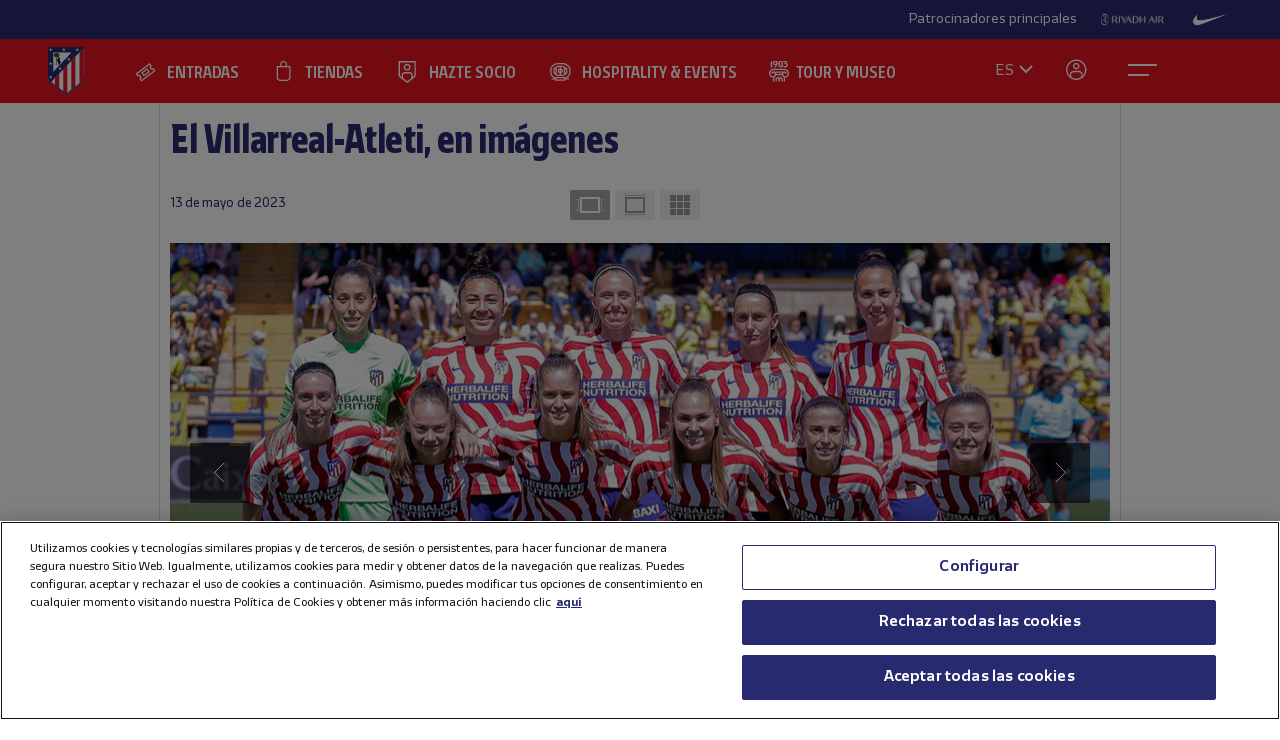

--- FILE ---
content_type: text/html; charset=utf-8
request_url: https://www.atleticodemadrid.com/galerias/el-villarreal-atleti-en-imagenes-2?cat=feminas
body_size: 14719
content:
      
 
 <!DOCTYPE html><!--[if lt IE 7]> <html lang="es-ES" class="no-js lt-ie9 lt-ie8 lt-ie7"> <![endif]--><!--[if IE 7]> <html lang="es-ES" class="no-js lt-ie9 lt-ie8"> <![endif]--><!--[if IE 8]> <html lang="es-ES" class="no-js lt-ie9"> <![endif]--><!--[if gt IE 8]><!--> <html lang="es-ES" class="no-js"> <!--<![endif]--><head><meta charset="utf-8">
   
	<title>El Villarreal-Atleti, en imágenes             - Club Atlético de Madrid</title>
		
	
	
	

<script>document.documentElement.className=document.documentElement.className.replace(/( |^)no-js( |$)/, '$1' + 'js' + '$2');</script>
 <style type="text/css"> .js #main-level1{display: none;}</style>
 <script src="/js/jquery.js?1758786816" type="text/javascript"></script>

 
 <script>
 /* grunticon Stylesheet Loader | https://github.com/filamentgroup/grunticon | (c) 2012 Scott Jehl, Filament Group, Inc. | MIT license. */
 window.grunticon=function(e,t){if(!e||e.length!==3)return;var n=window,r=!!n.document.createElementNS&&!!n.document.createElementNS("http://www.w3.org/2000/svg","svg").createSVGRect,i=function(t){var i=n.document.createElement("link"),s=n.document.getElementsByTagName("script")[0];i.rel="stylesheet",i.href=e[t&&r?0:t?1:2],s.parentNode.insertBefore(i,s)},s=new n.Image;s.onerror=function(){i(!1)},s.onload=function(){i(s.width===1&&s.height===1)},s.src="[data-uri]"};
     grunticon( [ "/css/icons.data.svg.css", "/css/icons.data.png.css", "/css/icons.fallback.css" ] );
 </script>
 <noscript>

 <link href="/css/icons.fallback.css?1368792033" media="screen" rel="stylesheet" type="text/css" /></noscript>
 
 <!--[if lt IE 9]><script src="http://html5shim.googlecode.com/svn/trunk/html5.js"></script>
 <![endif]--><meta name="viewport" content="width=device-width, initial-scale=1.0">
 <script>
    var ATM = {
        touchy        : null,
        clicktouchEvt : null, 
        fonts : {
            hasDroid : function() {
                //console.log("droid");
                $(function() {
                    //console.log("droid ready");
                    $("article.widget.dato dt span").supersizr({"maxSize": 75});
                    //if($(".masonry").length > 0) $('.widgetbox.destacados').masonry('reload');        
                });
            },
            hasSoho : function() {
                //console.log("soho");
                $(function() {
                    //console.log("soho ready");
                    $(".widget.apertura .supersizeme h1 span").supersizr();  
                    $(".jugador-detalle h1 span").supersizr({"maxSize": 60, "preserveLineHeight": 1 });          
                });
            },
            hasAll : function() {
                //console.log("allfonts");
                $(function() {
                    //console.log("allfonts ready");
                    //if($(".masonry").length > 0) $('.widgetbox.destacados').masonry('reload');            
                });
            }
        }
    };
</script>




	<link href="/css/fonts-exo-to-manzanares.css?1716760944" media="screen" rel="stylesheet" type="text/css" />

	


 

	 
	    <!-- 1 -->
    	
		<link href="/css/manzanares_root.css?1718754733" media="screen" rel="stylesheet" type="text/css" />
		<link href="/css/all.css?1719267266" media="screen" rel="stylesheet" type="text/css" />
		<link href="/css/header-footer.css?1718786970" media="screen" rel="stylesheet" type="text/css" />
		<link href="/css/newHome-ATM.css?1762792246" media="screen" rel="stylesheet" type="text/css" />
		<link href="/css/header_overwrite.css?1764716124" media="screen" rel="stylesheet" type="text/css" />
	
	
<script src="/js/slick.min.js" type="text/javascript"></script>
<link rel="stylesheet" type="text/css" href="/css/slick.css" />
<link rel="stylesheet" type="text/css" href="/css/slick-theme.css" />






	<script type="text/javascript" src="/js/sdk.min.js?v=3_11_4"></script> <!-- Push Alerts -->
	<script type="text/javascript" src="/js/worker.min.js?v=3_11_4"></script> <!-- Push Alerts -->
	
	<!-- Remember to replace with your appKey www.atleticodemadrid.com -->
			
	
	
	

	<script type="text/javascript">
		var indigitallAccountId = 265;
		var indigitallCloud = "public";
		var indigitallLogsSubdomain = "customer.";
		var indigitallLogsDomain = "indigitall.com";
		var indigitallLogsPath = "/" + indigitallCloud + "/account/" + indigitallAccountId + "/log";

		function sendLogsToIndigitall(){
		  var xhttp = new XMLHttpRequest();
		  xhttp.open("POST", "https://" + indigitallLogsSubdomain + indigitallLogsDomain + indigitallLogsPath, true);
		  xhttp.setRequestHeader("Content-type", "application/json");
		  xhttp.send(JSON.stringify({
		      "appKey": localStorage.getItem("indigitall.repository.APP_KEY"),
		      "deviceId": localStorage.getItem("indigitall.repository.DEVICE_ID"),
		      "path": location.href,
		      "isIframe": (window.self !== window.top),
		      "parentPath": (window.self !== window.top) ? window.top.location.href : null
		  }));
		}

		function onIndigitallNewUserRegistered(device){
		  if(Notification.permission == "granted"){
		    sendLogsToIndigitall();
		  }
		}	
	</script>
	
	<script
	  src="/js/sdk.min.js"
	  onload="indigitall.init({
	    appKey:'2b671754-1aa9-449f-94e0-ddf5670b2fd7',
	    workerPath:'/js/worker.min.js',
	    requestLocation:true,
	    onNewUserRegistered: onIndigitallNewUserRegistered
	  })"
	  async>
	</script>
	
	<script type="text/javascript">
		$(() => {
			
			try {
				
				indigitall.deviceGet((device) => {
					if (device && device.enabled === true) {
						console.log("IF #1");
					} else {
						console.log("IF #2");
					}
				});

			}
			catch(err) {
			  console.log("Indigital exception cached: " + err.message);
			}	
			
			
			
			
		  
	  	});
	</script>
	
	

	

<style>html body [data-country]:not([data-country="ALL"]){display:none;}</style>

<script>
$(function(){
  $.ajax({
    url:'/pages/get_cf_country/all.json', type:'POST', dataType:'json', cache:false // ,data:{ authenticity_token: AUTH_TOKEN } // si usas CSRF
  }).then(function(r){
    var isAdmin = ($('.tab-menu-administrador').length == 1);
    var cc=(r&&r.cf_country?r.cf_country:'').toUpperCase(),
        onNews=/\/noticias\//i.test(location.pathname),
        mustRedirect=false;

    $('[data-country]').each(function(){
      var $el=$(this),
          raw=$el.attr('data-country')||$el.attr('div-country')||'ALL',
          v=$.trim(raw).toUpperCase();

      if(v==='ALL'){ $el.show(); return; }

      var allowed=$.map(v.split(/[,\s]+/),function(s){ s=$.trim(s); return s||null; });
      if($.inArray(cc,allowed)!==-1){
        $el.show();
      }else{
        if (!isAdmin){
          $el.hide().empty().append(document.createComment('Hidden by country filter (user='+cc+', allowed='+v+')'));
        }else{
          $el.show();
        }
        if(onNews) mustRedirect=true;
      }
    });
    if(!isAdmin && mustRedirect && location.pathname!=='/'){ location.replace('/'); }
  });
});
</script>





 <!-- !is_pre -->
	 <!-- !is_en || admin? -->
			
	



<!-- Google Tag Manager -->
<script>(function(w,d,s,l,i){w[l]=w[l]||[];w[l].push({'gtm.start':
new Date().getTime(),event:'gtm.js'});var f=d.getElementsByTagName(s)[0],
j=d.createElement(s),dl=l!='dataLayer'?'&l='+l:'';j.async=true;j.src=
'https://www.googletagmanager.com/gtm.js?id='+i+dl;f.parentNode.insertBefore(j,f);
})(window,document,'script','dataLayer','GTM-NTRW2FP');</script>
<!-- End Google Tag Manager -->

<meta name="google-site-verification" content="KGod2LW2G-B7MknAyEjx0Gh8pzLyjM9rA4k3Z4GHkvQ" />





 
 <link href="/sites/1/stylesheets/errors.css?1577958215" media="screen" rel="stylesheet" type="text/css" /><link href="/noticias.rss" rel="alternate" title="RSS" type="application/rss+xml" />
        
      
    <meta name="description" content="Ver galería "/>
		<meta property="og:title" content="Club Atlético de Madrid - El Villarreal-Atleti, en imágenes            " />	<meta property="og:description" content="Ver galería " />	<meta property="og:url" content="https://www.atleticodemadrid.com/galerias/el-villarreal-atleti-en-imagenes-2?cat=feminas" />	<meta property="og:image" content="https://www.atleticodemadrid.com/system/file3s/84217/medium/vgCiyj2sit_2023_05_13_ATMF_Villarreal.jpg?1683974194" />	<meta property="og:site_name" content="Club Atlético de Madrid" />
<meta name="resource-type" content="document"/>

  <meta name="robots" content="all" />





      
           
           
           </head>
            



		
	

<body id="myBody" class="sponsored"  data-lay="back">



<!-- Google Tag Manager (noscript) -->
<noscript><iframe src="https://www.googletagmanager.com/ns.html?id=GTM-NTRW2FP" height="0" width="0" style="display:none;visibility:hidden"></iframe></noscript>
<!-- End Google Tag Manager (noscript) -->




           
      
           
           
      
           

           
           
              
           
           
        
                    
	

  





<section id="myHeader" class="top-bar  ">
	

<!-- Main Sponsors Top Bar -->
	<section class="mainsponsors">
		
	      <p>Patrocinadores principales</p>
	    
	    	    	<a href="https://www.riyadhair.com/?utm_source=footer&amp;utm_medium=atleti&amp;utm_campaign=sponsor" target="_blank" title="RIYADH AIR "><img alt="RIYADH AIR " src="https://img-estaticos.atleticodemadrid.com//system/fotosponsorheaders/236/original/riyadh_footer_v3.png?1753864624" /></a>
	    	    	<a href="http://www.nike.com/es/es_es/lp/football" target="_blank" title="Nike"><img alt="Nike" src="https://img-estaticos.atleticodemadrid.com//system/fotosponsorheaders/66/original/logo_nike.png?1714382498" /></a>
	    	</section>
	
<!-- // End Main Sponsors Top Bar -->
	




<!-- Top Header -->
<header id="newHeader" class="">
    <h1 class="escudo" style="">
        <a href="/">
            <span>Atlético de Madrid</span>
            <img src="/images/EscudoATM.svg" alt="Escudo Atlético de Madrid" style="">
        </a>
    </h1>
    
				<ul class="mainnav">
							<li><a href="https://www.atleticodemadrid.com/entradas" class='entradas' >ENTRADAS</a></li>
							<li><a href="https://www.atleticodemadrid.com/atm/atleti-store" class='tienda' >TIENDAS</a></li>
							<li><a href="https://fans.atleticodemadrid.com/socios" class='socio' >HAZTE SOCIO</a></li>
							<li><a href="https://www.neptunopremium.com" class='experiencias' target='_blank'>HOSPITALITY & EVENTS</a></li>
							<li><a href="https://tour-museum.atleticodemadrid.com/" class='hospitality' target='_blank'>TOUR Y MUSEO</a></li>
					</ul>
	
    <ul class="secondnav">
        
          <li class="idioma"><a href="#">ES</a></li>
        
        
            <li class="profile_icon"><a href="#" class="js-open-salesforce-login"><img src="/images/icons/profile.svg" alt="Usuario"></a></li>
        
        <li class="menu_icon">
    <a href="javascript:;" menu-toggle="menuId" class="btn-menu">
        <!-- <img src="/images/icons/menu.svg" alt="Menú"> -->
        <?xml version="1.0" encoding="UTF-8" standalone="no"?>
        <!DOCTYPE svg PUBLIC "-//W3C//DTD SVG 1.1//EN" "http://www.w3.org/Graphics/SVG/1.1/DTD/svg11.dtd">
        <svg onclick="toggleAnimation();" id="openCloseIcon" width="52" height="49" viewBox="0 0 52 49" version="1.1"
            xmlns="http://www.w3.org/2000/svg" xmlns:xlink="http://www.w3.org/1999/xlink" xml:space="preserve"
            xmlns:serif="http://www.serif.com/" style="fill-rule:evenodd;clip-rule:evenodd;">
            <g id="iconHitArea">
                <rect x="0" y="0" width="52" height="49" style="fill:#00000000;"></rect>
            </g>
            <g id="iconHiddenHitArea">
                <rect display="none" x="0" y="0" width="52" height="49" style="fill:#00000000;">
                    <set attributeName="display" from="none" to="inline" begin="hitArea.click" />
                </rect>
            </g>
            <g id="iconContents" style="pointer-events:none;">
                <path id="iconTopLine" d="M12,20l29,0" style="fill:none;fill-rule:nonzero;stroke:#fff;stroke-width:2px;">
                    <animate begin="iconHitArea.click" attributeName="d" from="M12,20l29,0" to="M34.01,31.293l-14.77,-14.769"
                        dur="0.2s" restart="whenNotActive" fill="freeze" />
                </path>
                <path id="iconBottonLine" d="M12,30l21,0" style="fill:none;fill-rule:nonzero;stroke:#fff;stroke-width:2px;">
                    <animate begin="iconHitArea.click" attributeName="d" from="M12,30l21,0" to="M34.174,16.707l-14.769,14.769"
                        dur="0.2s" restart="whenNotActive" fill="freeze" />
                </path>
            </g>
        </svg>
    </a>
</li>
    </ul>
    <ul class="go-main-site ">
        <li><a href="/" title="Atlético de Madrid">Ir a atleticodemadrid.com</a></li>
    </ul>
    <div id="js-user-menu">
        
    </div>
    <ul id="idioma-alt">
          <li class="user-area">
            <a href="https://en.atleticodemadrid.com">EN</a>
          </li>
    </ul>
</header>
<!-- // End Top Header -->


</section>

				<ul class="mainnav_mobile">
							<li><a href="https://www.atleticodemadrid.com/entradas" class='entradas' >ENTRADAS</a></li>
							<li><a href="https://www.atleticodemadrid.com/atm/atleti-store" class='tienda' >TIENDAS</a></li>
							<li><a href="https://fans.atleticodemadrid.com/socios" class='socio' >HAZTE SOCIO</a></li>
							<li><a href="https://www.neptunopremium.com" class='experiencias' target='_blank'>HOSPITALITY & EVENTS</a></li>
							<li><a href="https://tour-museum.atleticodemadrid.com/" class='hospitality' target='_blank'>TOUR Y MUSEO</a></li>
					</ul>
	
<nav class="completenav menu menu-hidden" id="menuId">
    <div id="menuWrapper">
        <div class="main_elements">
	 	
				<ul class="">
							<li><a href="https://www.atleticodemadrid.com/entradas"  >ENTRADAS</a></li>
							<li><a href="https://www.atleticodemadrid.com/atm/atleti-store"  >TIENDAS</a></li>
							<li><a href="https://fans.atleticodemadrid.com/socios"  >HAZTE SOCIO</a></li>
							<li><a href="https://www.neptunopremium.com"  target='_blank'>HOSPITALITY & EVENTS</a></li>
							<li><a href="https://tour-museum.atleticodemadrid.com/"  target='_blank'>TOUR Y MUSEO</a></li>
					</ul>
	
	 </div>	
	 <div class="secondary_elements">
	    <ul>
   			   				    		    			    				    					    				<li class="accordion"><a href="javascript:;" class="accordion__intro to-external" id="p-mainmenu-2864" title="EQUIPOS">EQUIPOS</a>															<ul class="submenu accordion__content">
																			<li><a href="https://www.atleticodemadrid.com/jugadores-primer-equipo/" class=" to-external" id="p-mainmenu-2865" title="Primer equipo masculino">Primer equipo masculino</a></li>
																			<li><a href="https://www.atleticodemadrid.com/primer-equipo-femenino" class=" to-external" id="p-mainmenu-2876" title="Primer equipo femenino">Primer equipo femenino</a></li>
																			<li><a href="/noticias-academia/" class=" " id="p-mainmenu-2886" title="Academia">Academia</a></li>
																	</ul> 
													</li>
	            		            	    				    					    				<li class="accordion"><a href="javascript:;" class="accordion__intro " id="p-mainmenu-2902" title="AFICIONADOS">AFICIONADOS</a>															<ul class="submenu accordion__content">
																			<li><a href="https://www.atleticodemadrid.com/haztesocio" id="p-mainmenu-2903" target="_blank" title="Hazte socio">Hazte socio</a></li>
																			<li><a href="https://www.atleticodemadrid.com/haztesocio/abonos.html" class=" to-external" id="p-mainmenu-2904" target="_blank" title="Abonos">Abonos</a></li>
																			<li><a href="https://oficinavirtual.atleticodemadrid.com/index.php/es-es/" class=" to-external" id="p-mainmenu-2905" target="_blank" title="Área personal">Área personal</a></li>
																			<li><a href="/atm/senado" class=" " id="p-mainmenu-2906" title="Senado">Senado</a></li>
																			<li><a href="/atm/penas" class=" " id="p-mainmenu-2907" title="Peñas">Peñas</a></li>
																			<li><a href="/atm/normativa-2" class=" " id="p-mainmenu-2914" title="Normativa">Normativa</a></li>
																			<li><a href="/noticias-fans/" class=" " id="p-mainmenu-2915" title="Noticias">Noticias</a></li>
																	</ul> 
													</li>
	            		            	    				    					    				<li class="no-accordion"><a href="https://www.neptunopremium.com" class="no-accordion__intro to-external" id="p-mainmenu-2916" title="VIP Y EVENTOS">VIP Y EVENTOS</a>													</li>
	            		            	    				    					    				<li class="accordion"><a href="javascript:;" class="accordion__intro " id="p-mainmenu-2917" title="ACADEMIA">ACADEMIA</a>															<ul class="submenu accordion__content">
																			<li><a href="/atm/que-es-la-academia" class=" " id="p-mainmenu-3175" title="¿Qué es la Academia?">¿Qué es la Academia?</a></li>
																			<li><a href="https://campusatleticodemadrid.com" class=" to-external" id="p-mainmenu-2920" target="_blank" title="Campus">Campus</a></li>
																			<li><a href="/atm/escuelas-de-tecnificacion" class=" " id="p-mainmenu-2921" title="Escuelas de Tecnificación">Escuelas de Tecnificación</a></li>
																			<li><a href="https://www.atleticodemadrid.com/internationalexperience/index.html" class=" to-external" id="p-mainmenu-2922" title="Experiencias internacionales">Experiencias internacionales</a></li>
																			<li><a href="https://www.atleticodemadrid.com/atm/sistema-proteccion-a-la-infancia" class=" to-external" id="p-mainmenu-3180" target="_blank" title="Sistema de Protección a la Infancia">Sistema de Protección a la Infancia</a></li>
																	</ul> 
													</li>
	            		            	    				    					    				<li class="accordion"><a href="javascript:;" class="accordion__intro " id="p-mainmenu-2923" title="RIYADH AIR METROPOLITANO">RIYADH AIR METROPOLITANO</a>															<ul class="submenu accordion__content">
																			<li><a href="/atm/proyecto" class=" " id="p-mainmenu-2924" title="Nuestro estadio">Nuestro estadio</a></li>
																			<li><a href="/atm/como-llegar" class=" " id="p-mainmenu-2925" title="Cómo llegar">Cómo llegar</a></li>
																			<li><a href="https://tour-museum.atleticodemadrid.com" class=" to-external" id="p-mainmenu-2927" title="Tour &amp; Museum">Tour, Museo y Fan Moments</a></li>
																			<li><a href="https://www.neptunopremium.com/" class=" to-external" id="p-mainmenu-2929" title="Vip y eventos">Vip y eventos</a></li>
																			<li><a href="/atm/restauracion" class=" " id="p-mainmenu-3062" title="Restauración">Restauración</a></li>
																			<li><a href="/galeria-nuevo-estadio" class=" " id="p-mainmenu-2930" title="Galerías">Galerías</a></li>
																			<li><a href="/videos-nuevo-estadio" class=" " id="p-mainmenu-2931" title="Vídeos">Vídeos</a></li>
																			<li><a href="/noticias-nuevo-estadio" class=" " id="p-mainmenu-2932" title="Noticias">Noticias</a></li>
																	</ul> 
													</li>
	            		            	    				    					    				<li class="accordion"><a href="javascript:;" class="accordion__intro " id="p-mainmenu-2933" title="CLUB">CLUB</a>															<ul class="submenu accordion__content">
																			<li><a href="/atm/historia-por-decadas" class=" " id="p-mainmenu-2934" title="Historia">Historia</a></li>
																			<li><a href="/atm/codigo-etico" class=" " id="p-mainmenu-2940" title="Ética y Cumplimiento">Ética y Cumplimiento</a></li>
																			<li><a href="/atm/sede-electronica" class=" " id="p-mainmenu-2943" title="Sede electrónica">Sede electrónica</a></li>
																			<li><a href="https://www.fundacionatleticodemadrid.com" class=" to-external" id="p-mainmenu-2945" title="Fundación Atlético de Madrid">Fundación Atlético de Madrid</a></li>
																			<li><a href="/atm/sostenibilidad" class=" " id="p-mainmenu-2946" title="Sostenibilidad">Sostenibilidad</a></li>
																			<li><a href="/atm/trabaja-con-nosotros" class=" " id="p-mainmenu-2947" title="¡Contamos contigo!">¡Contamos contigo!</a></li>
																			<li><a href="/atm/contacto-15" class=" " id="p-mainmenu-2949" title="Contacto y horarios">Contacto y horarios</a></li>
																			<li><a href="/noticias-el-club/" class=" " id="p-mainmenu-2950" title="Noticias">Noticias</a></li>
																			<li><a href="/galeria-el-club" class=" " id="p-mainmenu-2951" title="Galerías">Galerías</a></li>
																			<li><a href="/videos-el-club" class=" " id="p-mainmenu-2952" title="Vídeos">Vídeos</a></li>
																	</ul> 
													</li>
	            		            	    				            	    				            	    				            	    				            	    				            	    				            	    				            	    				            	    				            	    				            	    				            	    				            	    				            	    				            	    				            	    				            	    				            	    				            	    				            	    				            	    				            	    				            	    				            	    				            	    				            	    				            	    				            	    				            	    				            	    				            	    				            	    				            	    				            	    				            	    				            	    				            	    				            	    				            	    				            	    				            	    				            	    				            	    				            	    				            	    				            	    				            	    				            	    				            	    				            	    				            	    				            	    				            	    				            	    				            	    				            	    				            	    				            	    				            	    				            	    				            	    				            	    				            	    				            	    				            	    				            	    				            	    				            	    				            	    				            	    				            	    				            	    				            	    				            	    				            	    				            	    				            	    				            	    				            	    				            	    				            	    				            	    				            	    				            	    				            	    				            	    				            	    				            	    				            	    				            	    				            	    				            	    				            	    				            	    				            	    				            	    				            	    				            	    				            	    				            	    				            	    				            	    				            	    				            	    				            	    				            	    				            	    				            	    				            	    				            	    				            	    				            	    				            	    				            	    				            	    				            	    				            	    				            	    				            	    				            	    				            	    				            	    				            	    				            	    				            	    				            	    				            	    				            	    				            	    				            	    				            	    				            	    				            	    				            	
	    		    </ul>
	 </div>
	 	<div class="other_elements">
	    <ul>
	    		    		<li><a href="https://www.atleticodemadrid.com/atm/fundacion-atletico-de-madrid" >FUNDACIÓN ATLÉTICO DE MADRID</a></li>
	        	    		<li><a href="https://sites.atleticodemadrid.com/we-love-football/" target='_blank'>WE LOVE FOOTBALL</a></li>
	        	    		<li><a href="https://tour-museum.atleticodemadrid.com" target='_blank'>TOUR, MUSEO Y FAN MOMENTS</a></li>
	        	    		<li><a href="https://indiparkatleti.com/" >INDI PARK</a></li>
	        	    		<li><a href="https://atletilab.com/" target='_blank'>ATLETI LAB</a></li>
	        		
	    </ul>
	    <div class="descarga-app">
        <a href="/descargar-app" class="enlace-imagen">
          <picture>
            <source media="(min-width: 900px)" srcset="/images/descargapp-menu.png">
            <source srcset="/images/descargapp-menu-mobile.png">
            <img src="/images/descargapp-menu-mobile.png">
          </picture>
        </a>
        <ul>
          <li><a href="https://www.facebook.com/AtleticodeMadrid"><img src="/images/socialicons/facebook.svg" alt="Facebook"></a></li>
          <li><a href="https://twitter.com/atleti"><img src="/images/socialicons/x.svg" alt="X"></a></li>
          <li><a href="https://www.youtube.com/atleticodemadrid"><img src="/images/socialicons/youtube.svg" alt="YouTube"></a></li>
          <li><a href="https://www.instagram.com/atleticodemadrid"><img src="/images/socialicons/instagram.svg" alt="Instagram"></a></li>
          <li><a href="https://www.linkedin.com/company/atleticodemadrid"><img src="/images/socialicons/linkedin.svg" alt="Linkedin"></a></li>
          <li><a href="https://www.tiktok.com/@atleticodemadrid"><img src="/images/socialicons/tiktok.svg" alt="TikTok"></a></li>
          <li><a href="https://wa.me/34690372769?text=Hola#blank"><img src="/images/socialicons/whatsapp.svg" alt="Whatsapp"></a></li>
        </ul>
      </div>

        <style type="text/css">
        	.app-and-rrss{position: absolute; bottom: 150px;}
        	.app-and-rrss .banner-app-image{max-width: 260px;}
        	.pendiente-txuma.social_links {position: absolute; bottom: 80px;}
        	.pendiente-txuma.social_links ul li { display: inline-block; margin-right: 5px; }
			nav.completenav div#menuWrapper div.other_elements .pendiente-txuma.social_links ul li::after{ display: none; }
			nav.completenav div#menuWrapper div.other_elements .pendiente-txuma.social_links ul li img{ width: 30px; }
        </style>
	</div>
	
 </div>	 
</nav>

<!--- -------------------------------->




<div id="js-popup-login" data-browser="Mozilla/5.0 (Macintosh; Intel Mac OS X 10_15_7) AppleWebKit/537.36 (KHTML, like Gecko) Chrome/131.0.0.0 Safari/537.36; ClaudeBot/1.0; +claudebot@anthropic.com)"> </div>



              <section class="contenido">












	
	
		
		
			
 


			

 
	


<script type="text/javascript">
	$( document ).ready(function() {
		$("#sectionmenu-full .menu-main .active a[href='/atm/fundacion']").attr('href', '/noticias-fundacion')
	});	
</script>



<div class="galeria fullwide">
        <header>
            <h1>El Villarreal-Atleti, en imágenes            </h1>
            <div>
                <time datetime="2023-05-13">
	            	<div class="time-and-social">
		        		<div class="date">
		        	    	13 de mayo de 2023
			            </div>
			            <div class="version1">
	<div class="sharethis">
		<span class='st_facebook_hcount' displayText='Facebook'></span>
		<span class='st_twitter_hcount' st_via='Atleti' displayText='Tweet'></span>
		<span class='st_googleplus_hcount' displayText=' '></span>
		<span class='st_whatsapp_hcount' displayText=' '></span>
	</div>
</div>

	            	</div>
                </time>
                <div class="galeria-iconos">
                    <ul>
                        <li class="modo-diapos active"><a rel="nofollow" href="/galerias/el-villarreal-atleti-en-imagenes-2?modo=diapos"><span>Modo pase diapositivas</span></a></li>
                        <li class="modo-vertical "><a rel="nofollow" href="/galerias/el-villarreal-atleti-en-imagenes-2?modo=vertical"><span>Modo vertical</span></a></li>
                        <li class="modo-thumbs "><a rel="nofollow" href="/galerias/el-villarreal-atleti-en-imagenes-2?modo=thumbs"><span>Modo miniaturas</span></a></li>
                    </ul>
                </div>
            </div>
        </header>
        <div class="fotos modo-diapos">
      		
      				
      				
	<figure>
	    <span class="picture" data-imageformat="16-9" data-picture data-alt="">
	        <var></var>
	        <span data-src="/system/file5s/84217/medium2/vgCiyj2sit_2023_05_13_ATMF_Villarreal.jpg?1683974203"></span>
	        <span data-src="/system/file5s/84217/medium2x2/vgCiyj2sit_2023_05_13_ATMF_Villarreal.jpg?1683974203" data-media="(min-device-pixel-ratio: 2.0)"></span>
	        <span data-src="/system/file5s/84217/large2/vgCiyj2sit_2023_05_13_ATMF_Villarreal.jpg?1683974203" data-media="(min-width: 520px)"></span>
	        <span data-src="/system/file5s/84217/large2x2/vgCiyj2sit_2023_05_13_ATMF_Villarreal.jpg?1683974203" data-media="(min-width: 520px) and (min-device-pixel-ratio: 2.0)"></span>
	        <span data-src="/system/file5s/84217/large/vgCiyj2sit_2023_05_13_ATMF_Villarreal.jpg?1683974203" data-media="(min-width: 1000px)"></span>
	        <span data-src="/system/file5s/84217/largex2/vgCiyj2sit_2023_05_13_ATMF_Villarreal.jpg?1683974203" data-media="(min-width: 1000px) and (min-device-pixel-ratio: 2.0)"></span>
	        <!--[if (lt IE 9) & (!IEMobile)]>
	            <span data-src="/system/file5s/84217/large/vgCiyj2sit_2023_05_13_ATMF_Villarreal.jpg?1683974203"></span>
	        <![endif]-->
	        <!-- Fallback -->
	        <noscript>
	            <img alt="Temp. 22-23 | Villarreal - Atlético de Madrid Femenino | Once" src="https://img-estaticos.atleticodemadrid.com//system/file5s/84217/large/vgCiyj2sit_2023_05_13_ATMF_Villarreal.jpg?1683974203" />
	        </noscript>
	    </span>
	    <figcaption>
	    	Once inicial. /Foto: Marcos Barquero
	    </figcaption>
	</figure>


      		
      				
      				
	<figure>
	    <span class="picture" data-imageformat="landscape" data-picture data-alt="">
	        <var></var>
	        <span data-src="/system/file6s/84218/medium2/CNa2hXsgE-_2023_05_13_ATMF_Villarreal-8.jpg?1683974223"></span>
	        <span data-src="/system/file6s/84218/medium2x2/CNa2hXsgE-_2023_05_13_ATMF_Villarreal-8.jpg?1683974223" data-media="(min-device-pixel-ratio: 2.0)"></span>
	        <span data-src="/system/file6s/84218/large2/CNa2hXsgE-_2023_05_13_ATMF_Villarreal-8.jpg?1683974223" data-media="(min-width: 520px)"></span>
	        <span data-src="/system/file6s/84218/large2x2/CNa2hXsgE-_2023_05_13_ATMF_Villarreal-8.jpg?1683974223" data-media="(min-width: 520px) and (min-device-pixel-ratio: 2.0)"></span>
	        <span data-src="/system/file6s/84218/large/CNa2hXsgE-_2023_05_13_ATMF_Villarreal-8.jpg?1683974223" data-media="(min-width: 1000px)"></span>
	        <span data-src="/system/file6s/84218/largex2/CNa2hXsgE-_2023_05_13_ATMF_Villarreal-8.jpg?1683974223" data-media="(min-width: 1000px) and (min-device-pixel-ratio: 2.0)"></span>
	        <!--[if (lt IE 9) & (!IEMobile)]>
	            <span data-src="/system/file6s/84218/large/CNa2hXsgE-_2023_05_13_ATMF_Villarreal-8.jpg?1683974223"></span>
	        <![endif]-->
	        <!-- Fallback -->
	        <noscript>
	            <img alt="Temp. 22-23 | Villarreal - Atlético de Madrid Femenino | Banini" src="https://img-estaticos.atleticodemadrid.com//system/file6s/84218/large/CNa2hXsgE-_2023_05_13_ATMF_Villarreal-8.jpg?1683974223" />
	        </noscript>
	    </span>
	    <figcaption>
	    	Empezábamos bien el encuentro con una buena ocasión que pudo significar el 0-1. /Foto: Marcos Barquero
	    </figcaption>
	</figure>


      		
      				
      				
	<figure>
	    <span class="picture" data-imageformat="landscape" data-picture data-alt="">
	        <var></var>
	        <span data-src="/system/file6s/84219/medium2/kti9WnBkYi_2023_05_13_ATMF_Villarreal-6.jpg?1683974235"></span>
	        <span data-src="/system/file6s/84219/medium2x2/kti9WnBkYi_2023_05_13_ATMF_Villarreal-6.jpg?1683974235" data-media="(min-device-pixel-ratio: 2.0)"></span>
	        <span data-src="/system/file6s/84219/large2/kti9WnBkYi_2023_05_13_ATMF_Villarreal-6.jpg?1683974235" data-media="(min-width: 520px)"></span>
	        <span data-src="/system/file6s/84219/large2x2/kti9WnBkYi_2023_05_13_ATMF_Villarreal-6.jpg?1683974235" data-media="(min-width: 520px) and (min-device-pixel-ratio: 2.0)"></span>
	        <span data-src="/system/file6s/84219/large/kti9WnBkYi_2023_05_13_ATMF_Villarreal-6.jpg?1683974235" data-media="(min-width: 1000px)"></span>
	        <span data-src="/system/file6s/84219/largex2/kti9WnBkYi_2023_05_13_ATMF_Villarreal-6.jpg?1683974235" data-media="(min-width: 1000px) and (min-device-pixel-ratio: 2.0)"></span>
	        <!--[if (lt IE 9) & (!IEMobile)]>
	            <span data-src="/system/file6s/84219/large/kti9WnBkYi_2023_05_13_ATMF_Villarreal-6.jpg?1683974235"></span>
	        <![endif]-->
	        <!-- Fallback -->
	        <noscript>
	            <img alt="Temp. 22-23 | Villarreal - Atlético de Madrid Femenino | Medina" src="https://img-estaticos.atleticodemadrid.com//system/file6s/84219/large/kti9WnBkYi_2023_05_13_ATMF_Villarreal-6.jpg?1683974235" />
	        </noscript>
	    </span>
	    <figcaption>
	    	Sin embargo, las fuerzas se iban a igualar en los primeros compases del partido. /Foto: Marcos Barquero
	    </figcaption>
	</figure>


      		
      				
      				
	<figure>
	    <span class="picture" data-imageformat="16-9" data-picture data-alt="">
	        <var></var>
	        <span data-src="/system/file5s/84220/medium2/eqgRNf69DP_2023_05_13_ATMF_Villarreal-3.jpg?1683974266"></span>
	        <span data-src="/system/file5s/84220/medium2x2/eqgRNf69DP_2023_05_13_ATMF_Villarreal-3.jpg?1683974266" data-media="(min-device-pixel-ratio: 2.0)"></span>
	        <span data-src="/system/file5s/84220/large2/eqgRNf69DP_2023_05_13_ATMF_Villarreal-3.jpg?1683974266" data-media="(min-width: 520px)"></span>
	        <span data-src="/system/file5s/84220/large2x2/eqgRNf69DP_2023_05_13_ATMF_Villarreal-3.jpg?1683974266" data-media="(min-width: 520px) and (min-device-pixel-ratio: 2.0)"></span>
	        <span data-src="/system/file5s/84220/large/eqgRNf69DP_2023_05_13_ATMF_Villarreal-3.jpg?1683974266" data-media="(min-width: 1000px)"></span>
	        <span data-src="/system/file5s/84220/largex2/eqgRNf69DP_2023_05_13_ATMF_Villarreal-3.jpg?1683974266" data-media="(min-width: 1000px) and (min-device-pixel-ratio: 2.0)"></span>
	        <!--[if (lt IE 9) & (!IEMobile)]>
	            <span data-src="/system/file5s/84220/large/eqgRNf69DP_2023_05_13_ATMF_Villarreal-3.jpg?1683974266"></span>
	        <![endif]-->
	        <!-- Fallback -->
	        <noscript>
	            <img alt="Temp. 22-23 | Villarreal - Atlético de Madrid Femenino | Cinta Rodríguez" src="https://img-estaticos.atleticodemadrid.com//system/file5s/84220/large/eqgRNf69DP_2023_05_13_ATMF_Villarreal-3.jpg?1683974266" />
	        </noscript>
	    </span>
	    <figcaption>
	    	Las dos defensas se mantenían firmes ante las llegadas de ambos equipos. /Foto: Marcos Barquero
	    </figcaption>
	</figure>


      		
      				
      				
	<figure>
	    <span class="picture" data-imageformat="landscape" data-picture data-alt="">
	        <var></var>
	        <span data-src="/system/file6s/84225/medium2/63Eyhwdd8D_2023_05_13_ATMF_Villarreal-20.jpg?1683985955"></span>
	        <span data-src="/system/file6s/84225/medium2x2/63Eyhwdd8D_2023_05_13_ATMF_Villarreal-20.jpg?1683985955" data-media="(min-device-pixel-ratio: 2.0)"></span>
	        <span data-src="/system/file6s/84225/large2/63Eyhwdd8D_2023_05_13_ATMF_Villarreal-20.jpg?1683985955" data-media="(min-width: 520px)"></span>
	        <span data-src="/system/file6s/84225/large2x2/63Eyhwdd8D_2023_05_13_ATMF_Villarreal-20.jpg?1683985955" data-media="(min-width: 520px) and (min-device-pixel-ratio: 2.0)"></span>
	        <span data-src="/system/file6s/84225/large/63Eyhwdd8D_2023_05_13_ATMF_Villarreal-20.jpg?1683985955" data-media="(min-width: 1000px)"></span>
	        <span data-src="/system/file6s/84225/largex2/63Eyhwdd8D_2023_05_13_ATMF_Villarreal-20.jpg?1683985955" data-media="(min-width: 1000px) and (min-device-pixel-ratio: 2.0)"></span>
	        <!--[if (lt IE 9) & (!IEMobile)]>
	            <span data-src="/system/file6s/84225/large/63Eyhwdd8D_2023_05_13_ATMF_Villarreal-20.jpg?1683985955"></span>
	        <![endif]-->
	        <!-- Fallback -->
	        <noscript>
	            <img alt="Temp. 22-23 | Villarreal - Atlético de Madrid Femenino | Bárbara" src="https://img-estaticos.atleticodemadrid.com//system/file6s/84225/large/63Eyhwdd8D_2023_05_13_ATMF_Villarreal-20.jpg?1683985955" />
	        </noscript>
	    </span>
	    <figcaption>
	    	Sin embargo, serían las locales las primeras en adelantarse en el tramo final de la primera parte. /Foto: Marcos Barquero
	    </figcaption>
	</figure>


      		
      				
      				
	<figure>
	    <span class="picture" data-imageformat="16-9" data-picture data-alt="">
	        <var></var>
	        <span data-src="/system/file5s/84227/medium2/p2XgHWnKH6_2023_05_13_ATMF_Villarreal-31.jpg?1683985986"></span>
	        <span data-src="/system/file5s/84227/medium2x2/p2XgHWnKH6_2023_05_13_ATMF_Villarreal-31.jpg?1683985986" data-media="(min-device-pixel-ratio: 2.0)"></span>
	        <span data-src="/system/file5s/84227/large2/p2XgHWnKH6_2023_05_13_ATMF_Villarreal-31.jpg?1683985986" data-media="(min-width: 520px)"></span>
	        <span data-src="/system/file5s/84227/large2x2/p2XgHWnKH6_2023_05_13_ATMF_Villarreal-31.jpg?1683985986" data-media="(min-width: 520px) and (min-device-pixel-ratio: 2.0)"></span>
	        <span data-src="/system/file5s/84227/large/p2XgHWnKH6_2023_05_13_ATMF_Villarreal-31.jpg?1683985986" data-media="(min-width: 1000px)"></span>
	        <span data-src="/system/file5s/84227/largex2/p2XgHWnKH6_2023_05_13_ATMF_Villarreal-31.jpg?1683985986" data-media="(min-width: 1000px) and (min-device-pixel-ratio: 2.0)"></span>
	        <!--[if (lt IE 9) & (!IEMobile)]>
	            <span data-src="/system/file5s/84227/large/p2XgHWnKH6_2023_05_13_ATMF_Villarreal-31.jpg?1683985986"></span>
	        <![endif]-->
	        <!-- Fallback -->
	        <noscript>
	            <img alt="Temp. 22-23 | Villarreal - Atlético de Madrid Femenino | Menayo" src="https://img-estaticos.atleticodemadrid.com//system/file5s/84227/large/p2XgHWnKH6_2023_05_13_ATMF_Villarreal-31.jpg?1683985986" />
	        </noscript>
	    </span>
	    <figcaption>
	    	Llegábamos al descanso con un 1-0 favorable a las castellonenses. /Foto: Marcos Barquero
	    </figcaption>
	</figure>


      		
      				
      				
	<figure>
	    <span class="picture" data-imageformat="landscape" data-picture data-alt="">
	        <var></var>
	        <span data-src="/system/file6s/84222/medium2/KufABjMmId_2023_05_13_ATMF_Villarreal-30.jpg?1683981342"></span>
	        <span data-src="/system/file6s/84222/medium2x2/KufABjMmId_2023_05_13_ATMF_Villarreal-30.jpg?1683981342" data-media="(min-device-pixel-ratio: 2.0)"></span>
	        <span data-src="/system/file6s/84222/large2/KufABjMmId_2023_05_13_ATMF_Villarreal-30.jpg?1683981342" data-media="(min-width: 520px)"></span>
	        <span data-src="/system/file6s/84222/large2x2/KufABjMmId_2023_05_13_ATMF_Villarreal-30.jpg?1683981342" data-media="(min-width: 520px) and (min-device-pixel-ratio: 2.0)"></span>
	        <span data-src="/system/file6s/84222/large/KufABjMmId_2023_05_13_ATMF_Villarreal-30.jpg?1683981342" data-media="(min-width: 1000px)"></span>
	        <span data-src="/system/file6s/84222/largex2/KufABjMmId_2023_05_13_ATMF_Villarreal-30.jpg?1683981342" data-media="(min-width: 1000px) and (min-device-pixel-ratio: 2.0)"></span>
	        <!--[if (lt IE 9) & (!IEMobile)]>
	            <span data-src="/system/file6s/84222/large/KufABjMmId_2023_05_13_ATMF_Villarreal-30.jpg?1683981342"></span>
	        <![endif]-->
	        <!-- Fallback -->
	        <noscript>
	            <img alt="Temp. 22-23 | Villarreal - Atlético de Madrid Femenino | Manolo Cano" src="https://img-estaticos.atleticodemadrid.com//system/file6s/84222/large/KufABjMmId_2023_05_13_ATMF_Villarreal-30.jpg?1683981342" />
	        </noscript>
	    </span>
	    <figcaption>
	    	Manolo Cano, durante el encuentro en Villarreal. /Foto: Marcos Barquero
	    </figcaption>
	</figure>


      		
      				
      				
	<figure>
	    <span class="picture" data-imageformat="landscape" data-picture data-alt="">
	        <var></var>
	        <span data-src="/system/file6s/84230/medium2/2t8YPu9tyi_2023_05_13_ATMF_Villarreal-16.jpg?1683986051"></span>
	        <span data-src="/system/file6s/84230/medium2x2/2t8YPu9tyi_2023_05_13_ATMF_Villarreal-16.jpg?1683986051" data-media="(min-device-pixel-ratio: 2.0)"></span>
	        <span data-src="/system/file6s/84230/large2/2t8YPu9tyi_2023_05_13_ATMF_Villarreal-16.jpg?1683986051" data-media="(min-width: 520px)"></span>
	        <span data-src="/system/file6s/84230/large2x2/2t8YPu9tyi_2023_05_13_ATMF_Villarreal-16.jpg?1683986051" data-media="(min-width: 520px) and (min-device-pixel-ratio: 2.0)"></span>
	        <span data-src="/system/file6s/84230/large/2t8YPu9tyi_2023_05_13_ATMF_Villarreal-16.jpg?1683986051" data-media="(min-width: 1000px)"></span>
	        <span data-src="/system/file6s/84230/largex2/2t8YPu9tyi_2023_05_13_ATMF_Villarreal-16.jpg?1683986051" data-media="(min-width: 1000px) and (min-device-pixel-ratio: 2.0)"></span>
	        <!--[if (lt IE 9) & (!IEMobile)]>
	            <span data-src="/system/file6s/84230/large/2t8YPu9tyi_2023_05_13_ATMF_Villarreal-16.jpg?1683986051"></span>
	        <![endif]-->
	        <!-- Fallback -->
	        <noscript>
	            <img alt="Temp. 22-23 | Villarreal - Atlético de Madrid Femenino | Irene Guerrero" src="https://img-estaticos.atleticodemadrid.com//system/file6s/84230/large/2t8YPu9tyi_2023_05_13_ATMF_Villarreal-16.jpg?1683986051" />
	        </noscript>
	    </span>
	    <figcaption>
	    	El Atleti se empezaba a sentir más cómodo con el balón. /Foto: Marcos Barquero
	    </figcaption>
	</figure>


      		
      				
      				
	<figure>
	    <span class="picture" data-imageformat="landscape" data-picture data-alt="">
	        <var></var>
	        <span data-src="/system/file6s/84229/medium2/hA6Yqb8OVe_2023_05_13_ATMF_Villarreal-25.jpg?1683986026"></span>
	        <span data-src="/system/file6s/84229/medium2x2/hA6Yqb8OVe_2023_05_13_ATMF_Villarreal-25.jpg?1683986026" data-media="(min-device-pixel-ratio: 2.0)"></span>
	        <span data-src="/system/file6s/84229/large2/hA6Yqb8OVe_2023_05_13_ATMF_Villarreal-25.jpg?1683986026" data-media="(min-width: 520px)"></span>
	        <span data-src="/system/file6s/84229/large2x2/hA6Yqb8OVe_2023_05_13_ATMF_Villarreal-25.jpg?1683986026" data-media="(min-width: 520px) and (min-device-pixel-ratio: 2.0)"></span>
	        <span data-src="/system/file6s/84229/large/hA6Yqb8OVe_2023_05_13_ATMF_Villarreal-25.jpg?1683986026" data-media="(min-width: 1000px)"></span>
	        <span data-src="/system/file6s/84229/largex2/hA6Yqb8OVe_2023_05_13_ATMF_Villarreal-25.jpg?1683986026" data-media="(min-width: 1000px) and (min-device-pixel-ratio: 2.0)"></span>
	        <!--[if (lt IE 9) & (!IEMobile)]>
	            <span data-src="/system/file6s/84229/large/hA6Yqb8OVe_2023_05_13_ATMF_Villarreal-25.jpg?1683986026"></span>
	        <![endif]-->
	        <!-- Fallback -->
	        <noscript>
	            <img alt="Temp. 22-23 | Villarreal - Atlético de Madrid Femenino | Eva Navarro" src="https://img-estaticos.atleticodemadrid.com//system/file6s/84229/large/hA6Yqb8OVe_2023_05_13_ATMF_Villarreal-25.jpg?1683986026" />
	        </noscript>
	    </span>
	    <figcaption>
	    	Las atacantes rojiblancas estaban realizando un gran esfuerzo por lograr el empate, aunque sin fortuna. /Foto: Marcos Barquero
	    </figcaption>
	</figure>


      		
      				
      				
	<figure>
	    <span class="picture" data-imageformat="landscape" data-picture data-alt="">
	        <var></var>
	        <span data-src="/system/file6s/84224/medium2/ETWOSc4gmY_2023_05_13_ATMF_Villarreal-36.jpg?1683985929"></span>
	        <span data-src="/system/file6s/84224/medium2x2/ETWOSc4gmY_2023_05_13_ATMF_Villarreal-36.jpg?1683985929" data-media="(min-device-pixel-ratio: 2.0)"></span>
	        <span data-src="/system/file6s/84224/large2/ETWOSc4gmY_2023_05_13_ATMF_Villarreal-36.jpg?1683985929" data-media="(min-width: 520px)"></span>
	        <span data-src="/system/file6s/84224/large2x2/ETWOSc4gmY_2023_05_13_ATMF_Villarreal-36.jpg?1683985929" data-media="(min-width: 520px) and (min-device-pixel-ratio: 2.0)"></span>
	        <span data-src="/system/file6s/84224/large/ETWOSc4gmY_2023_05_13_ATMF_Villarreal-36.jpg?1683985929" data-media="(min-width: 1000px)"></span>
	        <span data-src="/system/file6s/84224/largex2/ETWOSc4gmY_2023_05_13_ATMF_Villarreal-36.jpg?1683985929" data-media="(min-width: 1000px) and (min-device-pixel-ratio: 2.0)"></span>
	        <!--[if (lt IE 9) & (!IEMobile)]>
	            <span data-src="/system/file6s/84224/large/ETWOSc4gmY_2023_05_13_ATMF_Villarreal-36.jpg?1683985929"></span>
	        <![endif]-->
	        <!-- Fallback -->
	        <noscript>
	            <img alt="Temp. 22-23 | Villarreal - Atlético de Madrid Femenino | Cardona" src="https://img-estaticos.atleticodemadrid.com//system/file6s/84224/large/ETWOSc4gmY_2023_05_13_ATMF_Villarreal-36.jpg?1683985929" />
	        </noscript>
	    </span>
	    <figcaption>
	    	Marta Cardona volvía a pisar el césped en un partido, dejando atrás su lesión en la rodilla. /Foto: Marcos Barquero
	    </figcaption>
	</figure>


      		
      				
      				
	<figure>
	    <span class="picture" data-imageformat="landscape" data-picture data-alt="">
	        <var></var>
	        <span data-src="/system/file6s/84226/medium2/1sOYTfpWPe_2023_05_13_ATMF_Villarreal-27.jpg?1683985976"></span>
	        <span data-src="/system/file6s/84226/medium2x2/1sOYTfpWPe_2023_05_13_ATMF_Villarreal-27.jpg?1683985976" data-media="(min-device-pixel-ratio: 2.0)"></span>
	        <span data-src="/system/file6s/84226/large2/1sOYTfpWPe_2023_05_13_ATMF_Villarreal-27.jpg?1683985976" data-media="(min-width: 520px)"></span>
	        <span data-src="/system/file6s/84226/large2x2/1sOYTfpWPe_2023_05_13_ATMF_Villarreal-27.jpg?1683985976" data-media="(min-width: 520px) and (min-device-pixel-ratio: 2.0)"></span>
	        <span data-src="/system/file6s/84226/large/1sOYTfpWPe_2023_05_13_ATMF_Villarreal-27.jpg?1683985976" data-media="(min-width: 1000px)"></span>
	        <span data-src="/system/file6s/84226/largex2/1sOYTfpWPe_2023_05_13_ATMF_Villarreal-27.jpg?1683985976" data-media="(min-width: 1000px) and (min-device-pixel-ratio: 2.0)"></span>
	        <!--[if (lt IE 9) & (!IEMobile)]>
	            <span data-src="/system/file6s/84226/large/1sOYTfpWPe_2023_05_13_ATMF_Villarreal-27.jpg?1683985976"></span>
	        <![endif]-->
	        <!-- Fallback -->
	        <noscript>
	            <img alt="Temp. 22-23 | Villarreal - Atlético de Madrid Femenino | Lucía Moral" src="https://img-estaticos.atleticodemadrid.com//system/file6s/84226/large/1sOYTfpWPe_2023_05_13_ATMF_Villarreal-27.jpg?1683985976" />
	        </noscript>
	    </span>
	    <figcaption>
	    	En el tramo final el asedio rojiblanco fue total, con el equipo volcado al ataque. /Foto: Marcos Barquero
	    </figcaption>
	</figure>


      		
      				
      				
	<figure>
	    <span class="picture" data-imageformat="landscape" data-picture data-alt="">
	        <var></var>
	        <span data-src="/system/file6s/84223/medium2/E2CUSEfOV5_2023_05_13_ATMF_Villarreal-50.jpg?1683983110"></span>
	        <span data-src="/system/file6s/84223/medium2x2/E2CUSEfOV5_2023_05_13_ATMF_Villarreal-50.jpg?1683983110" data-media="(min-device-pixel-ratio: 2.0)"></span>
	        <span data-src="/system/file6s/84223/large2/E2CUSEfOV5_2023_05_13_ATMF_Villarreal-50.jpg?1683983110" data-media="(min-width: 520px)"></span>
	        <span data-src="/system/file6s/84223/large2x2/E2CUSEfOV5_2023_05_13_ATMF_Villarreal-50.jpg?1683983110" data-media="(min-width: 520px) and (min-device-pixel-ratio: 2.0)"></span>
	        <span data-src="/system/file6s/84223/large/E2CUSEfOV5_2023_05_13_ATMF_Villarreal-50.jpg?1683983110" data-media="(min-width: 1000px)"></span>
	        <span data-src="/system/file6s/84223/largex2/E2CUSEfOV5_2023_05_13_ATMF_Villarreal-50.jpg?1683983110" data-media="(min-width: 1000px) and (min-device-pixel-ratio: 2.0)"></span>
	        <!--[if (lt IE 9) & (!IEMobile)]>
	            <span data-src="/system/file6s/84223/large/E2CUSEfOV5_2023_05_13_ATMF_Villarreal-50.jpg?1683983110"></span>
	        <![endif]-->
	        <!-- Fallback -->
	        <noscript>
	            <img alt="Temp. 22-23 | Villarreal - Atlético de Madrid Femenino | Ajibade" src="https://img-estaticos.atleticodemadrid.com//system/file6s/84223/large/E2CUSEfOV5_2023_05_13_ATMF_Villarreal-50.jpg?1683983110" />
	        </noscript>
	    </span>
	    <figcaption>
	    	Fruto de esa intensidad ofensiva llegaría el tanto de la igualada por parte de Ajibade, que estuvo cerca de anotar un segundo gol en la última jugada. /Foto: Marcos Barquero
	    </figcaption>
	</figure>


      		
      				
      				
	<figure>
	    <span class="picture" data-imageformat="landscape" data-picture data-alt="">
	        <var></var>
	        <span data-src="/system/file6s/84228/medium2/KeJts5RcG4_2023_05_13_ATMF_Villarreal-26.jpg?1683986014"></span>
	        <span data-src="/system/file6s/84228/medium2x2/KeJts5RcG4_2023_05_13_ATMF_Villarreal-26.jpg?1683986014" data-media="(min-device-pixel-ratio: 2.0)"></span>
	        <span data-src="/system/file6s/84228/large2/KeJts5RcG4_2023_05_13_ATMF_Villarreal-26.jpg?1683986014" data-media="(min-width: 520px)"></span>
	        <span data-src="/system/file6s/84228/large2x2/KeJts5RcG4_2023_05_13_ATMF_Villarreal-26.jpg?1683986014" data-media="(min-width: 520px) and (min-device-pixel-ratio: 2.0)"></span>
	        <span data-src="/system/file6s/84228/large/KeJts5RcG4_2023_05_13_ATMF_Villarreal-26.jpg?1683986014" data-media="(min-width: 1000px)"></span>
	        <span data-src="/system/file6s/84228/largex2/KeJts5RcG4_2023_05_13_ATMF_Villarreal-26.jpg?1683986014" data-media="(min-width: 1000px) and (min-device-pixel-ratio: 2.0)"></span>
	        <!--[if (lt IE 9) & (!IEMobile)]>
	            <span data-src="/system/file6s/84228/large/KeJts5RcG4_2023_05_13_ATMF_Villarreal-26.jpg?1683986014"></span>
	        <![endif]-->
	        <!-- Fallback -->
	        <noscript>
	            <img alt="Temp. 22-23 | Villarreal - Atlético de Madrid Femenino | Moraza" src="https://img-estaticos.atleticodemadrid.com//system/file6s/84228/large/KeJts5RcG4_2023_05_13_ATMF_Villarreal-26.jpg?1683986014" />
	        </noscript>
	    </span>
	    <figcaption>
	    	Llegábamos así al final de los 90 minutos con un resultado de 1-1. /Foto: Marcos Barquero
	    </figcaption>
	</figure>


      		
      	</div> 
</div>        	


	<div class="banner-full galerias">
		
		


<style>
	.galeria.fullwide .fotos.modo-diapos{margin-bottom: 20px;}
	.banner-full-mobile{ display: none;}
	.banner-full.galerias{width: 100%; float:left;}
	.banner-full.galerias img{ height: auto; max-width: 100%; margin: 0 0 20px 0; padding: 0 10px;}
	.banner-full.galerias .banner-full-mobile img{ padding: 0; margin: 0 0 15px 10px;}
	@media (max-width:519px){ .banner-full-desktop{ display: none;} .banner-full-mobile{ display: block;} }
</style>

	
	<div class="banner-full-desktop">
				<script type='text/javascript'><!--//<![CDATA[
		   var m3_u = (location.protocol=='https:'?'https://ad.atleticodemadrid.com/www/delivery/ajs.php':'http://ad.atleticodemadrid.com/www/delivery/ajs.php');
		   var m3_r = Math.floor(Math.random()*99999999999);
		   if (!document.MAX_used) document.MAX_used = ',';
		   document.write ("<scr"+"ipt type='text/javascript' src='"+m3_u);
		   document.write ("?zoneid=34");
		   document.write ('&amp;cb=' + m3_r);
		   if (document.MAX_used != ',') document.write ("&amp;exclude=" + document.MAX_used);
		   document.write (document.charset ? '&amp;charset='+document.charset : (document.characterSet ? '&amp;charset='+document.characterSet : ''));
		   document.write ("&amp;loc=" + escape(window.location));
		   if (document.referrer) document.write ("&amp;referer=" + escape(document.referrer));
		   if (document.context) document.write ("&context=" + escape(document.context));
		   if (document.mmm_fo) document.write ("&amp;mmm_fo=1");
		   document.write ("'><\/scr"+"ipt>");
		//]]>--></script><noscript><a href='http://ad.clubatleticodemadrid.com/www/delivery/ck.php?n=ab7855e2&amp;cb=22804402937' target='_blank'><img src='http://ad.clubatleticodemadrid.com/www/delivery/avw.php?zoneid=34&amp;cb=22804402937&amp;n=ab7855e2' border='0' alt='' /></a></noscript>
	</div>
	<div class="banner-full-mobile">
				<script type='text/javascript'><!--//<![CDATA[
		   var m3_u = (location.protocol=='https:'?'https://ad.atleticodemadrid.com/www/delivery/ajs.php':'http://ad.atleticodemadrid.com/www/delivery/ajs.php');
		   var m3_r = Math.floor(Math.random()*99999999999);
		   if (!document.MAX_used) document.MAX_used = ',';
		   document.write ("<scr"+"ipt type='text/javascript' src='"+m3_u);
		   document.write ("?zoneid=35");
		   document.write ('&amp;cb=' + m3_r);
		   if (document.MAX_used != ',') document.write ("&amp;exclude=" + document.MAX_used);
		   document.write (document.charset ? '&amp;charset='+document.charset : (document.characterSet ? '&amp;charset='+document.characterSet : ''));
		   document.write ("&amp;loc=" + escape(window.location));
		   if (document.referrer) document.write ("&amp;referer=" + escape(document.referrer));
		   if (document.context) document.write ("&context=" + escape(document.context));
		   if (document.mmm_fo) document.write ("&amp;mmm_fo=1");
		   document.write ("'><\/scr"+"ipt>");
		//]]>--></script><noscript><a href='http://ad.clubatleticodemadrid.com/www/delivery/ck.php?n=a458752a&amp;cb=54163317312' target='_blank'><img src='http://ad.clubatleticodemadrid.com/www/delivery/avw.php?zoneid=35&amp;cb=54163317312&amp;n=a458752a' border='0' alt='' /></a></noscript>
	</div>
	

<script type='text/javascript'>
	$(".widget.bannerfull a img").attr("style", "width:100%; height:auto;")
	$(".widget.bannerfull embed").attr("style", "width:100%; height:auto;")
</script>
<!-- -------------------------------------------------------------------------------------------------------------------------------------- -->


	</div>

<div class="galeria">
	<h2><a href="/galerias">MÁS FOTOGALERÍAS</a></h2>
	
			
						
	            <article class="galeria-thumbs">
	                <a href="/galerias/las-imagenes-del-atleti-femenino-espanyol-0-1" title="Ver galería Las imágenes del Atleti Femenino - Espanyol (0-1)">
						
						<span class="picture" data-alt="Temp. 25-26 | Atleti Femenino - Espanyol | Once" data-picture="">  <span data-src='/system/file6s/95001/small/qLtDM1qSmg_Once1.jpeg?1768666059'></span> <!-- 300x220-->  <span data-src='/system/file6s/95001/smallx2/qLtDM1qSmg_Once1.jpeg?1768666059'       data-media="(min-device-pixel-ratio: 2.0)">  </span>  <!--[if (lt IE 9) & (!IEMobile)]>  <span data-src='/system/file6s/95001/small/qLtDM1qSmg_Once1.jpeg?1768666059'></span>  <![endif]-->  <noscript> <img src='/system/file6s/95001/small/qLtDM1qSmg_Once1.jpeg?1768666059' alt="Temp. 25-26 | Atleti Femenino - Espanyol | Once"> </noscript> </span> 
	                </a>
	                <time datetime="2026-01-17"> 17. enero. 2026 </time>
	                <a href="/galerias/las-imagenes-del-atleti-femenino-espanyol-0-1" title="Ver galería Las imágenes del Atleti Femenino - Espanyol (0-1)">
	                	<p>Las imágenes del Atleti Femenino - Espanyol (0-1)</p>
	                </a>
	            </article>
	                 
     
			
						
	            <article class="galeria-thumbs">
	                <a href="/galerias/las-mejores-imagenes-del-atletico-femenino-real-sociedad-5-5" title="Ver galería Las mejores imágenes del Atlético Femenino - Real Sociedad (5-5)">
						
						<span class="picture" data-alt="Temp. 25-26 | Atleti Femenino - Real Sociedad | Once" data-picture="">  <span data-src='/system/file6s/94944/small/2sW7zzNcK6_once(2).jpeg?1768074146'></span> <!-- 300x220-->  <span data-src='/system/file6s/94944/smallx2/2sW7zzNcK6_once(2).jpeg?1768074146'       data-media="(min-device-pixel-ratio: 2.0)">  </span>  <!--[if (lt IE 9) & (!IEMobile)]>  <span data-src='/system/file6s/94944/small/2sW7zzNcK6_once(2).jpeg?1768074146'></span>  <![endif]-->  <noscript> <img src='/system/file6s/94944/small/2sW7zzNcK6_once(2).jpeg?1768074146' alt="Temp. 25-26 | Atleti Femenino - Real Sociedad | Once"> </noscript> </span> 
	                </a>
	                <time datetime="2026-01-10"> 10. enero. 2026 </time>
	                <a href="/galerias/las-mejores-imagenes-del-atletico-femenino-real-sociedad-5-5" title="Ver galería Las mejores imágenes del Atlético Femenino - Real Sociedad (5-5)">
	                	<p>Las mejores imágenes del Atlético Femenino - Real Sociedad (5-5)</p>
	                </a>
	            </article>
	                 
     
			
						
	            <article class="galeria-thumbs">
	                <a href="/galerias/eibar-atleti-femenino-en-imagenes" title="Ver galería Eibar - Atleti Femenino, en imágenes">
						
						<span class="picture" data-alt="Temp. 25-26 | Algeciras - Atlético Madrileño | Once" data-picture="">  <span data-src='/system/file6s/94731/small/ogsHTBN3cv_Once1.jpeg?1765711811'></span> <!-- 300x220-->  <span data-src='/system/file6s/94731/smallx2/ogsHTBN3cv_Once1.jpeg?1765711811'       data-media="(min-device-pixel-ratio: 2.0)">  </span>  <!--[if (lt IE 9) & (!IEMobile)]>  <span data-src='/system/file6s/94731/small/ogsHTBN3cv_Once1.jpeg?1765711811'></span>  <![endif]-->  <noscript> <img src='/system/file6s/94731/small/ogsHTBN3cv_Once1.jpeg?1765711811' alt="Temp. 25-26 | Algeciras - Atlético Madrileño | Once"> </noscript> </span> 
	                </a>
	                <time datetime="2025-12-14"> 14. diciembre. 2025 </time>
	                <a href="/galerias/eibar-atleti-femenino-en-imagenes" title="Ver galería Eibar - Atleti Femenino, en imágenes">
	                	<p>Eibar - Atleti Femenino, en imágenes</p>
	                </a>
	            </article>
	                 
     
			
						
	            <article class="galeria-thumbs">
	                <a href="/galerias/el-atleti-femenino-bayern-en-imagenes" title="Ver galería Las mejores imágenes del Atleti Femenino-Bayern (2-2)">
						
						<span class="picture" data-alt="Temp. 25-26 | Atlético de Madrid - Bayern | Once" data-picture="">  <span data-src='/system/file6s/94692/small/PZu1OJ696m_JI9A5065.jpg?1765400047'></span> <!-- 300x220-->  <span data-src='/system/file6s/94692/smallx2/PZu1OJ696m_JI9A5065.jpg?1765400047'       data-media="(min-device-pixel-ratio: 2.0)">  </span>  <!--[if (lt IE 9) & (!IEMobile)]>  <span data-src='/system/file6s/94692/small/PZu1OJ696m_JI9A5065.jpg?1765400047'></span>  <![endif]-->  <noscript> <img src='/system/file6s/94692/small/PZu1OJ696m_JI9A5065.jpg?1765400047' alt="Temp. 25-26 | Atlético de Madrid - Bayern | Once"> </noscript> </span> 
	                </a>
	                <time datetime="2025-12-10"> 10. diciembre. 2025 </time>
	                <a href="/galerias/el-atleti-femenino-bayern-en-imagenes" title="Ver galería Las mejores imágenes del Atleti Femenino-Bayern (2-2)">
	                	<p>Las mejores imágenes del Atleti Femenino-Bayern (2-2)</p>
	                </a>
	            </article>
	                 
     
			
						
	            <article class="galeria-thumbs">
	                <a href="/galerias/las-mejores-imagenes-del-atleti-femenino-sevilla" title="Ver galería Las mejores imágenes del Atleti Femenino 2-2 Sevilla ">
						
						<span class="picture" data-alt="Temp. 25-26 | Atlético Femenino - Sevilla | Amaiur" data-picture="">  <span data-src='/system/file6s/94624/small/UpRcgTuFnI_JI9A2416.jpg?1765021890'></span> <!-- 300x220-->  <span data-src='/system/file6s/94624/smallx2/UpRcgTuFnI_JI9A2416.jpg?1765021890'       data-media="(min-device-pixel-ratio: 2.0)">  </span>  <!--[if (lt IE 9) & (!IEMobile)]>  <span data-src='/system/file6s/94624/small/UpRcgTuFnI_JI9A2416.jpg?1765021890'></span>  <![endif]-->  <noscript> <img src='/system/file6s/94624/small/UpRcgTuFnI_JI9A2416.jpg?1765021890' alt="Temp. 25-26 | Atlético Femenino - Sevilla | Amaiur"> </noscript> </span> 
	                </a>
	                <time datetime="2025-12-06"> 6. diciembre. 2025 </time>
	                <a href="/galerias/las-mejores-imagenes-del-atleti-femenino-sevilla" title="Ver galería Las mejores imágenes del Atleti Femenino 2-2 Sevilla ">
	                	<p>Las mejores imágenes del Atleti Femenino 2-2 Sevilla </p>
	                </a>
	            </article>
	                 
     
			
						
	            <article class="galeria-thumbs">
	                <a href="/galerias/las-imagenes-del-tenerife-atleti-femenino-2-1" title="Ver galería Las imágenes del Tenerife - Atleti Femenino (2-1)">
						
						<span class="picture" data-alt="Temp. 25-26 | Tenerife - Atleti Femenino | Once" data-picture="">  <span data-src='/system/file6s/94473/small/XxqxPJ7LOv_5H1A9804.jpg?1763901886'></span> <!-- 300x220-->  <span data-src='/system/file6s/94473/smallx2/XxqxPJ7LOv_5H1A9804.jpg?1763901886'       data-media="(min-device-pixel-ratio: 2.0)">  </span>  <!--[if (lt IE 9) & (!IEMobile)]>  <span data-src='/system/file6s/94473/small/XxqxPJ7LOv_5H1A9804.jpg?1763901886'></span>  <![endif]-->  <noscript> <img src='/system/file6s/94473/small/XxqxPJ7LOv_5H1A9804.jpg?1763901886' alt="Temp. 25-26 | Tenerife - Atleti Femenino | Once"> </noscript> </span> 
	                </a>
	                <time datetime="2025-11-23"> 23. noviembre. 2025 </time>
	                <a href="/galerias/las-imagenes-del-tenerife-atleti-femenino-2-1" title="Ver galería Las imágenes del Tenerife - Atleti Femenino (2-1)">
	                	<p>Las imágenes del Tenerife - Atleti Femenino (2-1)</p>
	                </a>
	            </article>
	                 
     
			
						
	            <article class="galeria-thumbs">
	                <a href="/galerias/fotos-e-imagenes-del-twente-atletico-de-madrid-femenino-jornada-4-uefa-women-s-champions-league-20-11-2025" title="Ver galería El Twente-Atlético de Madrid Femenino, en imágenes">
						
						<span class="picture" data-alt="Temp. 25-26 | UEFA Women's Champions League | Twente - Atlético de Madrid Femenino | Onces" data-picture="">  <span data-src='/system/file6s/94454/small/wcZ-BeV3le_onces.jpeg?1763669006'></span> <!-- 300x220-->  <span data-src='/system/file6s/94454/smallx2/wcZ-BeV3le_onces.jpeg?1763669006'       data-media="(min-device-pixel-ratio: 2.0)">  </span>  <!--[if (lt IE 9) & (!IEMobile)]>  <span data-src='/system/file6s/94454/small/wcZ-BeV3le_onces.jpeg?1763669006'></span>  <![endif]-->  <noscript> <img src='/system/file6s/94454/small/wcZ-BeV3le_onces.jpeg?1763669006' alt="Temp. 25-26 | UEFA Women's Champions League | Twente - Atlético de Madrid Femenino | Onces"> </noscript> </span> 
	                </a>
	                <time datetime="2025-11-20"> 20. noviembre. 2025 </time>
	                <a href="/galerias/fotos-e-imagenes-del-twente-atletico-de-madrid-femenino-jornada-4-uefa-women-s-champions-league-20-11-2025" title="Ver galería El Twente-Atlético de Madrid Femenino, en imágenes">
	                	<p>El Twente-Atlético de Madrid Femenino, en imágenes</p>
	                </a>
	            </article>
	                 
     
			
						
	            <article class="galeria-thumbs">
	                <a href="/galerias/las-mejores-imagenes-del-atleti-juventus-fc" title="Ver galería Las mejores imágenes del Atleti-Juventus (1-2)">
						
						<span class="picture" data-alt="Temp. 25-26 | Partido UWCL. Atlético de Madrid Femenino - Juvenuts. Once." data-picture="">  <span data-src='/system/file6s/94380/small/srXO6bb2hy__E5A2381.jpg?1762979549'></span> <!-- 300x220-->  <span data-src='/system/file6s/94380/smallx2/srXO6bb2hy__E5A2381.jpg?1762979549'       data-media="(min-device-pixel-ratio: 2.0)">  </span>  <!--[if (lt IE 9) & (!IEMobile)]>  <span data-src='/system/file6s/94380/small/srXO6bb2hy__E5A2381.jpg?1762979549'></span>  <![endif]-->  <noscript> <img src='/system/file6s/94380/small/srXO6bb2hy__E5A2381.jpg?1762979549' alt="Temp. 25-26 | Partido UWCL. Atlético de Madrid Femenino - Juvenuts. Once."> </noscript> </span> 
	                </a>
	                <time datetime="2025-11-12"> 12. noviembre. 2025 </time>
	                <a href="/galerias/las-mejores-imagenes-del-atleti-juventus-fc" title="Ver galería Las mejores imágenes del Atleti-Juventus (1-2)">
	                	<p>Las mejores imágenes del Atleti-Juventus (1-2)</p>
	                </a>
	            </article>
	                 
        
     
</div>
<div class="complementarias">
    <aside class="widget publicidad">
    	
	<iframe frameborder="0" width="300" height="300" scrolling="no" src="/banners/iframe/secundario"></iframe>

        
    </aside>
    

<aside class="relacionados">
    <header>
        
         <h1>&Uacute;LTIMAS NOTICIAS</h1>
    </header>
	<ul class="rich">
		
			<li data-country="ALL">
	            <a href="/noticias/griezmann-se-convierte-en-el-cuarto-jugador-con-mas-partidos-en-la-historia-de-laliga" title="Griezmann se convierte en el cuarto jugador con más partidos en la historia de LaLiga">
	                <time datetime="2026-01-18">18 de enero, 2026 - 17:36</time>
	                <p>Griezmann se convierte en el cuarto jugador con más partidos en la historia de LaLiga</p>
	            </a>
	        </li>
		
			<li data-country="ALL">
	            <a href="/noticias/alineaciones-confirmadas-del-atletico-de-madrid-alaves-jornada-20-laliga-18-01-2026" title="¡Descubre las alineaciones del Atlético de Madrid-Alavés!">
	                <time datetime="2026-01-18">18 de enero, 2026 - 15:03</time>
	                <p>¡Descubre las alineaciones del Atlético de Madrid-Alavés!</p>
	            </a>
	        </li>
		
			<li data-country="ALL">
	            <a href="/noticias/empate-en-la-b-bila" title="Empate en la Bòbila">
	                <time datetime="2026-01-17">17 de enero, 2026 - 18:15</time>
	                <p>Empate en la Bòbila</p>
	            </a>
	        </li>
		
			<li data-country="ALL">
	            <a href="/noticias/sheila-recibe-el-alta-medica" title="Sheila recibe el alta médica">
	                <time datetime="2026-01-17">17 de enero, 2026 - 11:50</time>
	                <p>Sheila recibe el alta médica</p>
	            </a>
	        </li>
		
			<li data-country="ALL">
	            <a href="/noticias/alvaro-obarrio-firmo-su-contrato-profesional" title="Álvaro Obarrio firmó su contrato profesional">
	                <time datetime="2026-01-16">16 de enero, 2026 - 14:53</time>
	                <p>Álvaro Obarrio firmó su contrato profesional</p>
	            </a>
	        </li>
		
	</ul>
</aside>		
    <aside class="widget publicidad">
    	
	<iframe frameborder="0" width="300" height="300" scrolling="no" src="/banners/iframe/secundario"></iframe>

        
    </aside>     
</div>

	

</section>

					

	<footer id="new-footer" data-footer='new'>
	    <div class="footer_content_wrapper">
			


		
	
		
		<!-- @catnoticia_url_slug: feminas -->

    <!-- Línea 1 -->
                    <section class="main_sponsors">
             <ul>
                                                            <li><a rel='nofollow' href="https://www.riyadhair.com/?utm_source=footer&utm_medium=atleti&utm_campaign=sponsor" title="RIYADH AIR " target="_blank"><img id="logo-riyadh-air" alt="RIYADH AIR " src="/system/fotos/236/original/riyadh_footer.png?1764751825"></a></li>
                                                                                <li><a rel='nofollow' href="http://www.herbalife.es/" title="Herbalife" target="_blank"><img id="logo-herbalife" alt="Herbalife" src="/system/fotos/125/original/Herbalife_footer_v2.png?1693322708"></a></li>
                                                                                <li><a rel='nofollow' href="http://www.nike.com/es/es_es/c/football" title="Nike" target="_blank"><img id="logo-nike-4" alt="Nike" src="/system/fotos/109/original/logo_nike.png?1764752025"></a></li>
                                                </ul>
        </section>
        <!-- Línea 2 | Destacados -->
                    <section class="main_sponsors">
             <ul>
                                                            <li><a  href="https://visitrwanda.com/" title="Visit Rwanda" target="_blank"><img id="logo-visit-rwanda" alt="Visit Rwanda" src="/system/fotos/283/original/Visit Rwanda Logo - Main (White).png?1746006198"></a></li>
                                                                                <li><a  href="https://www.kraken.com/es-es/atleticodemadrid?utm_source=atleti&utm_medium=sponsors&utm_campaign=web" title="Kraken" target="_blank"><img id="logo-kraken" alt="Kraken" src="/system/fotos/258/original/kraken_footer_v2.png?1721041071"></a></li>
                                                                                <li><a rel='nofollow' href="http://www.mahou.es/" title="Mahou" target="_blank"><img id="logo-mahou" alt="Mahou" src="/system/fotos/63/original/mahou_footer.png?1720693925"></a></li>
                                                </ul>
        </section>
        <!-- Línea 2 | No destacados -->
                    <section class="secondary_sponsors">
             <ul>
                                                            <li><a  href="https://hyundai.es/forthefans/" title="HYUNDAI" target="_blank"><img id="logo-hyundai-3" alt="HYUNDAI" src="/system/fotos/254/original/021_hyundai.png?1719845093"></a></li>
                                                                                <li><a rel='nofollow' href="https://www.baxi.es/" title="Baxi" target="_blank"><img id="logo-baxi" alt="Baxi" src="/system/fotos/200/original/BAXI_FOOTER.png?1638197668"></a></li>
                                                                                <li><a rel='nofollow' href="https://cloudonair.withgoogle.com/events/summit-spain-2024" title="Google Cloud" target="_blank"><img id="logo-google-cloud" alt="Google Cloud" src="/system/fotos/251/original/google_cloud_white.png?1749046785"></a></li>
                                                                                <li><a rel='nofollow' href="https://www.movistar.es/" title="Movistar" target="_blank"><img id="logo-movistar-3" alt="Movistar" src="/system/fotos/180/original/018_movistar_201920.png?1583403820"></a></li>
                                                                                <li><a  href="https://www.ea.com/es-es/games/ea-sports-fc" title="EA SPORTS - Femenino" target="_blank"><img id="logo-ea-sports-femenino" alt="EA SPORTS - Femenino" src="/system/fotos/263/original/Footer Web.png?1721041572"></a></li>
                                                                                <li><a  href="https://www.hotel-bb.com/es?utm_source=google&utm_medium=cpc&utm_campaign=es_goo_brand_text_MaxConv_mix_purebrand&gad_source=1&gad_campaignid=16447265896&gbraid=0AAAAAByOvyp31rGTELUDhNAmbbUIxu7q7&gclid=CjwKCAjwisnGBhAXEiwA0zEOR9BSzNnwS-9elzprn1aBMXH5nGs1K" title="B&B Hotels Femenino" target="_blank"><img id="logo-bb-hotels-2" alt="B&B Hotels Femenino" src="/system/fotos/291/original/FOOTER_BB.png?1766575564"></a></li>
                                                </ul>
        </section>
    
        





  

  <section class="more_sponsors">
    <a href="/patrocinadores-femenino">Ver todos los patrocinadores</a>
  </section>




	 <!-- 2024 -->

	


			<section class="links">
		        <div class="social_links">
		            <span>ATLETI</span>
		            <ul>
		                <li><a href="https://www.facebook.com/AtleticodeMadrid"><img src="/images/socialicons/facebook.svg" alt="Facebook"></a></li>
		                <li><a href="https://twitter.com/atleti"><img src="/images/socialicons/x.svg" alt="X"></a></li>
		                <li><a href="https://www.youtube.com/atleticodemadrid"><img src="/images/socialicons/youtube.svg" alt="YouTube"></a></li>
		                <li><a href="https://www.instagram.com/atleticodemadrid"><img src="/images/socialicons/instagram.svg" alt="Instagram"></a></li>
		                <li><a href="https://www.linkedin.com/company/atleticodemadrid"><img src="/images/socialicons/linkedin.svg" alt="Linkedin"></a></li>
		                <li><a href="https://www.tiktok.com/@atleticodemadrid"><img src="/images/socialicons/tiktok.svg" alt="TikTok"></a></li>
		                <li><a href="https://wa.me/34690372769?text=Hola#blank"><img src="/images/socialicons/whatsapp.svg" alt="Whatsapp"></a></li>
		            </ul>
		        </div>
			       
			        <div class="firts_links">
			            <ul>
			            	
			            		<li><a href="https://www.atleticodemadrid.com/entradas" title="ENTRADAS">ENTRADAS</a></li>
			            	
			            		<li><a href="https://www.atleticodemadrid.com/haztesocio/index.html" title="HAZTE SOCIO">HAZTE SOCIO</a></li>
			            	
			            		<li><a href="https://www.atleticodemadrid.com/atm/atleti-store" title="TIENDAS">TIENDAS</a></li>
			            	
			            		<li><a href="https://tour-museum.atleticodemadrid.com/" target="_blank" title="TOUR &amp; MUSEUM">TOUR & MUSEUM</a></li>
			            	
			            		<li><a href="https://en.atleticodemadrid.com" title="EN">EN</a></li>
			            	
			            </ul>
			        </div>
			     
			      			        
			        <div class="second_links">
			            <ul>
			            	
			            		<li><a href="https://www.atleticodemadrid.com/noticias-primer-equipo/" title="PRIMER EQUIPO MASCULINO">PRIMER EQUIPO MASCULINO</a></li>
			            	
			            		<li><a href="https://www.atleticodemadrid.com/noticias-primer-equipo-femenino" title="PRIMER EQUIPO FEMENINO">PRIMER EQUIPO FEMENINO</a></li>
			            	
			            		<li><a href="https://www.atleticodemadrid.com/atm/que-es" title="ACADEMIA">ACADEMIA</a></li>
			            	
			            		<li><a href="https://www.atleticodemadrid.com/noticias-fans/" title="AFICIONADOS">AFICIONADOS</a></li>
			            	
			            		<li><a href="https://atleticodemadrid.com/patrocinadores" title="PATROCINADORES">PATROCINADORES</a></li>
			            	
			            		<li><a href="https://www.atleticodemadrid.com/noticias-el-club/" title="CLUB">CLUB</a></li>
			            	
			            </ul>
			        </div>
			     
		        <div class="third_links">
		        	  			        
			            <ul>
			            	
			            		<li><a href="https://www.atleticodemadrid.com/riyadhairmetropolitano" target="_blank" title="RIYADH AIR METROPOLITANO">RIYADH AIR METROPOLITANO</a></li>
			            	
			            		<li><a href="https://www.atleticodemadrid.com/atm/fundacion-atletico-de-madrid" target="_blank" title="FUNDACIÓN">FUNDACIÓN</a></li>
			            	
			            		<li><a href="https://www.unir.net/universidad-atletico-madrid/" target="_blank" title="UNIVERSIDAD">UNIVERSIDAD</a></li>
			            	
			            </ul>
		            
		            <div class="descargaapp">
		                <img src="/images/qr-app.svg" width="80" alt="QR para descargar App del Atletico de Madrid">
		                <a href="/descargar-app" title="Descargar APP del Atlético de Madrid">DESCARGA LA APP</a>
		            </div>
		        </div>
		    </section>

		      
			    <section class="legal">
			        <ul>
		            	
		            		<li><a href="/atm/aviso-legal" title="AVISO LEGAL">AVISO LEGAL</a></li>
		            	
		            		<li><a href="https://atleticodemadrid.integrityline.com/frontpage" title="BUZÓN ÉTICO">BUZÓN ÉTICO</a></li>
		            	
		            		<li><a href="/atm/politica-de-privacidad" title="POLÍTICA DE PRIVACIDAD">POLÍTICA DE PRIVACIDAD</a></li>
		            	
		            		<li><a href="/atm/cookies-es" title="POLÍTICA DE COOKIES">POLÍTICA DE COOKIES</a></li>
		            	
		            		<li><a href="/atm/contacto-15" title="CONTACTO Y HORARIOS">CONTACTO Y HORARIOS</a></li>
		            	
		            		<li><a href="/atm/area-de-prensa" title="ÁREA DE PRENSA">ÁREA DE PRENSA</a></li>
		            	
			        </ul>
			    </section>
		    
		</div>   
	</footer>        






    
      
    
      
    
            <script src="/js/app.min.js?1702546280" type="text/javascript"></script>
        <script src="/js/weapp.js?1765887164" type="text/javascript"></script>
    
    
    
    
    
    
    
    ﻿<script src="https://players.brightcove.net/6415724131001/default_default/index.min.js"></script>

	<!-- Loading chatbot -->

		
                
		 	<!-- Chatbot script -->
			
			<script src="/js/indigitall/web-chat.js?v=06062025" charset="utf-8"> </script>
		




<style type="text/css">
	#ind-chat-container{ font-family: Manzanares; font-weight: 400; font-variation-settings: "wdth" 100; }
	div#ind-welcomeLabelContainer > div {line-height: 0px; }
	.ind-basic-reaction-box{ 
		/*display: none !important; */
		border-top: 1px solid #ddd;
	    margin-top: 15px;
	    padding-top: 5px;
	}
	.ind-basic-reaction-icon {
	    width: 28px;
	    height: 28px;
	}
	.ind-message-box{
		padding-bottom: 7px;
	}
	.ind-basic-reaction-box .ind-simple-like-icon,
	.ind-basic-reaction-box .ind-simple-unlike-icon {
	    background-image: url(/img/bot-ok.png?v=1);
	    background-size: 18px 18px;
	    background-repeat: no-repeat;
	    background-position: 7px 7px;
		}
		.ind-basic-reaction-box .ind-simple-unlike-icon {
			background-image: url(/img/bot-ko.png?v=1);
		}
	.ind-message-header-span strong{ display: none; }
	#chat-window .message-header-span strong{display: none;}
	.ind-bubble-icon-div { width: 90%; height: 90%;}
	#ind-welcome-close img{width: 13px; margin-top: 3px;}
	label#like, label#unlike{ display: none; }




</style>



 
	<script src="/js/home_cms.js?1762248045" type="text/javascript"></script>
	<script src="/js/accordionsubmenu.js?1718786985" type="text/javascript"></script>
	<script src="/js/newmenu.js?1719653502" type="text/javascript"></script>
	<script src="/js/sliders.js?1718786985" type="text/javascript"></script>

    <script>
        // Your script
        var options = {
            showAnimations: true,
            // animationHideClass: 'hide-left',
            // animationShowClass: 'show-left',
        };
        Menu.init(options);
        // Menu.toggle('menuId');
    </script>


    ﻿<!-- Reactful Plugin --> 
	<script type="text/javascript">
	        (function() {
	                var reactful_client_id="794963";
	                window._rctfl = window._rctfl || {c: []}; window._rctfl.c.push(reactful_client_id);
	                var el = document.createElement('script'); el.async = 1;
	                el.src = "//visitor.reactful.com/dist/main.rtfl.js";
	                document.getElementsByTagName('head')[0].appendChild(el);
	        })();
	</script>






    	

        <script defer src="https://static.cloudflareinsights.com/beacon.min.js/vcd15cbe7772f49c399c6a5babf22c1241717689176015" integrity="sha512-ZpsOmlRQV6y907TI0dKBHq9Md29nnaEIPlkf84rnaERnq6zvWvPUqr2ft8M1aS28oN72PdrCzSjY4U6VaAw1EQ==" data-cf-beacon='{"version":"2024.11.0","token":"9f8a9cef3dbe4c0aa4d1170f002f782d","server_timing":{"name":{"cfCacheStatus":true,"cfEdge":true,"cfExtPri":true,"cfL4":true,"cfOrigin":true,"cfSpeedBrain":true},"location_startswith":null}}' crossorigin="anonymous"></script>
</body>
    
    
    
  </html>
    

--- FILE ---
content_type: application/javascript
request_url: https://www.atleticodemadrid.com/js/app.min.js?1702546280
body_size: 26180
content:
/*! minified by grunt.js */
function t(e){var t=document.getElementsByTagName("script"),n="",r="";for(var i=0;i<t.length;i++)t[i].src.match(e)&&(n=t[i].src);return n!=""&&(r="/"),n.split("?")[0].split("/").slice(0,-1).join("/")+r}function n(e,t){function n(){LoadLib.js(x.js,s)}function s(){E.js=!0,x.lang!="en"?LazyLoad.js(S.locale,o):E.language=!0,l()}function o(){E.language=!0,l()}function u(){E.css=!0,l()}function a(){E.font.css=!0,l()}function f(){E.font.js=!0,l()}function l(){if(E.checks>40)return;E.checks++,E.js&&E.css&&E.font.css&&E.font.js&&E.language?E.finished||(E.finished=!0,h()):E.timeout=setTimeout("onloaded_check_again();",250)}function c(){var e="storyjs-embed";d=document.createElement("div"),x.embed_id!=""?v=document.getElementById(x.embed_id):v=document.getElementById("timeline-embed"),v.appendChild(d),d.setAttribute("id",x.id),x.width.toString().match("%")?v.style.width=x.width.split("%")[0]+"%":(x.width=x.width-2,v.style.width=x.width+"px"),x.height.toString().match("%")?(v.style.height=x.height,e+=" full-embed",v.style.height=x.height.split("%")[0]+"%"):(e+=" sized-embed",x.height=x.height-16,v.style.height=x.height+"px"),v.setAttribute("class",e),v.setAttribute("className",e),d.style.position="relative"}function h(){VMM.debug=x.debug,p=new VMM.Timeline(x.id),p.init(x),g&&VMM.bindEvent(global,onHeadline,"HEADLINE")}var p,d,v,m,g=!1,y="2.17",b="1.7.1",w="",E={"timeout":"","checks":0,"finished":!1,"js":!1,"css":!1,"jquery":!1,"has_jquery":!1,"language":!1,"font":{"css":!1,"js":!1}},S={"base":i,"css":i+"css/","js":i+"js/","locale":i+"js/locale/","jquery":"http://ajax.googleapis.com/ajax/libs/jquery/1.7.2/jquery.min.js","font":{"google":!1,"css":i+"css/themes/font/","js":"http://ajax.googleapis.com/ajax/libs/webfont/1/webfont.js"}},x={"version":y,"debug":!1,"type":"timeline","id":"storyjs","embed_id":"timeline-embed","embed":!0,"width":"100%","height":"100%","source":"https://docs.google.com/spreadsheet/pub?key=0Agl_Dv6iEbDadFYzRjJPUGktY0NkWXFUWkVIZDNGRHc&output=html","lang":"en","font":"default","css":S.css+"timeline.css?"+y,"js":S.js+"timeline-min.js?"+y,"api_keys":{"google":"","flickr":"","twitter":""},"gmap_key":""},T=[{"name":"Merriweather-NewsCycle","google":["News+Cycle:400,700:latin","Merriweather:400,700,900:latin"]},{"name":"NewsCycle-Merriweather","google":["News+Cycle:400,700:latin","Merriweather:300,400,700:latin"]},{"name":"PoiretOne-Molengo","google":["Poiret+One::latin","Molengo::latin"]},{"name":"Arvo-PTSans","google":["Arvo:400,700,400italic:latin","PT+Sans:400,700,400italic:latin"]},{"name":"PTSerif-PTSans","google":["PT+Sans:400,700,400italic:latin","PT+Serif:400,700,400italic:latin"]},{"name":"PT","google":["PT+Sans+Narrow:400,700:latin","PT+Sans:400,700,400italic:latin","PT+Serif:400,700,400italic:latin"]},{"name":"DroidSerif-DroidSans","google":["Droid+Sans:400,700:latin","Droid+Serif:400,700,400italic:latin"]},{"name":"Lekton-Molengo","google":["Lekton:400,700,400italic:latin","Molengo::latin"]},{"name":"NixieOne-Ledger","google":["Nixie+One::latin","Ledger::latin"]},{"name":"AbrilFatface-Average","google":["Average::latin","Abril+Fatface::latin"]},{"name":"PlayfairDisplay-Muli","google":["Playfair+Display:400,400italic:latin","Muli:300,400,300italic,400italic:latin"]},{"name":"Rancho-Gudea","google":["Rancho::latin","Gudea:400,700,400italic:latin"]},{"name":"Bevan-PotanoSans","google":["Bevan::latin","Pontano+Sans::latin"]},{"name":"BreeSerif-OpenSans","google":["Bree+Serif::latin","Open+Sans:300italic,400italic,600italic,700italic,800italic,400,300,600,700,800:latin"]},{"name":"SansitaOne-Kameron","google":["Sansita+One::latin","Kameron:400,700:latin"]},{"name":"Lora-Istok","google":["Lora:400,700,400italic,700italic:latin","Istok+Web:400,700,400italic,700italic:latin"]},{"name":"Pacifico-Arimo","google":["Pacifico::latin","Arimo:400,700,400italic,700italic:latin"]}];if(typeof e=="object")for(m in e)Object.prototype.hasOwnProperty.call(e,m)&&(x[m]=e[m]);typeof t!="undefined"&&(x.source=t),typeof url_config=="object"&&(g=!0,x.source.match("docs.google.com")||x.source.match("json")||x.source.match("storify")||(x.source="https://docs.google.com/spreadsheet/pub?key="+x.source+"&output=html")),x.js.match("locale")&&(x.lang=x.js.split("locale/")[1].replace(".js",""),x.js=S.js+"timeline-min.js?"+y),x.js.match("/")||(x.css=S.css+x.type+".css?"+y,x.js=S.js+x.type+"-min.js?"+y,x.id="storyjs-"+x.type),x.lang.match("/")?S.locale=x.lang:S.locale=S.locale+x.lang+".js?"+y,c(),LoadLib.css(x.css,u);if(x.font=="default")E.font.js=!0,E.font.css=!0;else{var N;x.font.match("/")?(N=x.font.split(".css")[0].split("/"),S.font.name=N[N.length-1],S.font.css=x.font):(S.font.name=x.font,S.font.css=S.font.css+x.font+".css?"+y),LoadLib.css(S.font.css,a);for(var C=0;C<T.length;C++)S.font.name==T[C].name&&(S.font.google=!0,r={"google":{"families":T[C].google}});S.font.google?LoadLib.js(S.font.js,f):E.font.js=!0}try{E.has_jquery=jQuery,E.has_jquery=!0;if(E.has_jquery){var w=parseFloat(jQuery.fn.jquery);w<parseFloat(b)?E.jquery=!1:E.jquery=!0}}catch(k){E.jquery=!1}E.jquery?n():LoadLib.js(S.jquery,n),this.onloaded_check_again=function(){l()}}(function(){var e=this,t=e._,n={},r=Array.prototype,i=Object.prototype,s=Function.prototype,o=r.push,u=r.slice,a=r.concat,f=i.toString,l=i.hasOwnProperty,c=r.forEach,h=r.map,p=r.reduce,d=r.reduceRight,v=r.filter,m=r.every,g=r.some,y=r.indexOf,b=r.lastIndexOf,w=Array.isArray,E=Object.keys,S=s.bind,x=function(e){return e instanceof x?e:this instanceof x?(this._wrapped=e,void 0):new x(e)};"undefined"!=typeof exports?("undefined"!=typeof module&&module.exports&&(exports=module.exports=x),exports._=x):e._=x,x.VERSION="1.4.3";var T=x.each=x.forEach=function(e,t,r){if(null!=e)if(c&&e.forEach===c)e.forEach(t,r);else if(e.length===+e.length){for(var i=0,s=e.length;s>i;i++)if(t.call(r,e[i],i,e)===n)return}else for(var o in e)if(x.has(e,o)&&t.call(r,e[o],o,e)===n)return};x.map=x.collect=function(e,t,n){var r=[];return null==e?r:h&&e.map===h?e.map(t,n):(T(e,function(e,i,s){r[r.length]=t.call(n,e,i,s)}),r)};var N="Reduce of empty array with no initial value";x.reduce=x.foldl=x.inject=function(e,t,n,r){var i=arguments.length>2;if(null==e&&(e=[]),p&&e.reduce===p)return r&&(t=x.bind(t,r)),i?e.reduce(t,n):e.reduce(t);if(T(e,function(e,s,o){i?n=t.call(r,n,e,s,o):(n=e,i=!0)}),!i)throw new TypeError(N);return n},x.reduceRight=x.foldr=function(e,t,n,r){var i=arguments.length>2;if(null==e&&(e=[]),d&&e.reduceRight===d)return r&&(t=x.bind(t,r)),i?e.reduceRight(t,n):e.reduceRight(t);var s=e.length;if(s!==+s){var o=x.keys(e);s=o.length}if(T(e,function(u,a,f){a=o?o[--s]:--s,i?n=t.call(r,n,e[a],a,f):(n=e[a],i=!0)}),!i)throw new TypeError(N);return n},x.find=x.detect=function(e,t,n){var r;return C(e,function(e,i,s){return t.call(n,e,i,s)?(r=e,!0):void 0}),r},x.filter=x.select=function(e,t,n){var r=[];return null==e?r:v&&e.filter===v?e.filter(t,n):(T(e,function(e,i,s){t.call(n,e,i,s)&&(r[r.length]=e)}),r)},x.reject=function(e,t,n){return x.filter(e,function(e,r,i){return!t.call(n,e,r,i)},n)},x.every=x.all=function(e,t,r){t||(t=x.identity);var i=!0;return null==e?i:m&&e.every===m?e.every(t,r):(T(e,function(e,s,o){return(i=i&&t.call(r,e,s,o))?void 0:n}),!!i)};var C=x.some=x.any=function(e,t,r){t||(t=x.identity);var i=!1;return null==e?i:g&&e.some===g?e.some(t,r):(T(e,function(e,s,o){return i||(i=t.call(r,e,s,o))?n:void 0}),!!i)};x.contains=x.include=function(e,t){return null==e?!1:y&&e.indexOf===y?-1!=e.indexOf(t):C(e,function(e){return e===t})},x.invoke=function(e,t){var n=u.call(arguments,2);return x.map(e,function(e){return(x.isFunction(t)?t:e[t]).apply(e,n)})},x.pluck=function(e,t){return x.map(e,function(e){return e[t]})},x.where=function(e,t){return x.isEmpty(t)?[]:x.filter(e,function(e){for(var n in t)if(t[n]!==e[n])return!1;return!0})},x.max=function(e,t,n){if(!t&&x.isArray(e)&&e[0]===+e[0]&&65535>e.length)return Math.max.apply(Math,e);if(!t&&x.isEmpty(e))return-1/0;var r={"computed":-1/0,"value":-1/0};return T(e,function(e,i,s){var o=t?t.call(n,e,i,s):e;o>=r.computed&&(r={"value":e,"computed":o})}),r.value},x.min=function(e,t,n){if(!t&&x.isArray(e)&&e[0]===+e[0]&&65535>e.length)return Math.min.apply(Math,e);if(!t&&x.isEmpty(e))return 1/0;var r={"computed":1/0,"value":1/0};return T(e,function(e,i,s){var o=t?t.call(n,e,i,s):e;r.computed>o&&(r={"value":e,"computed":o})}),r.value},x.shuffle=function(e){var t,n=0,r=[];return T(e,function(e){t=x.random(n++),r[n-1]=r[t],r[t]=e}),r};var k=function(e){return x.isFunction(e)?e:function(t){return t[e]}};x.sortBy=function(e,t,n){var r=k(t);return x.pluck(x.map(e,function(e,t,i){return{"value":e,"index":t,"criteria":r.call(n,e,t,i)}}).sort(function(e,t){var n=e.criteria,r=t.criteria;if(n!==r){if(n>r||void 0===n)return 1;if(r>n||void 0===r)return-1}return e.index<t.index?-1:1}),"value")};var L=function(e,t,n,r){var i={},s=k(t||x.identity);return T(e,function(t,o){var u=s.call(n,t,o,e);r(i,u,t)}),i};x.groupBy=function(e,t,n){return L(e,t,n,function(e,t,n){(x.has(e,t)?e[t]:e[t]=[]).push(n)})},x.countBy=function(e,t,n){return L(e,t,n,function(e,t){x.has(e,t)||(e[t]=0),e[t]++})},x.sortedIndex=function(e,t,n,r){n=null==n?x.identity:k(n);for(var i=n.call(r,t),s=0,o=e.length;o>s;){var u=s+o>>>1;i>n.call(r,e[u])?s=u+1:o=u}return s},x.toArray=function(e){return e?x.isArray(e)?u.call(e):e.length===+e.length?x.map(e,x.identity):x.values(e):[]},x.size=function(e){return null==e?0:e.length===+e.length?e.length:x.keys(e).length},x.first=x.head=x.take=function(e,t,n){return null==e?void 0:null==t||n?e[0]:u.call(e,0,t)},x.initial=function(e,t,n){return u.call(e,0,e.length-(null==t||n?1:t))},x.last=function(e,t,n){return null==e?void 0:null==t||n?e[e.length-1]:u.call(e,Math.max(e.length-t,0))},x.rest=x.tail=x.drop=function(e,t,n){return u.call(e,null==t||n?1:t)},x.compact=function(e){return x.filter(e,x.identity)};var A=function(e,t,n){return T(e,function(e){x.isArray(e)?t?o.apply(n,e):A(e,t,n):n.push(e)}),n};x.flatten=function(e,t){return A(e,t,[])},x.without=function(e){return x.difference(e,u.call(arguments,1))},x.uniq=x.unique=function(e,t,n,r){x.isFunction(t)&&(r=n,n=t,t=!1);var i=n?x.map(e,n,r):e,s=[],o=[];return T(i,function(n,r){(t?r&&o[o.length-1]===n:x.contains(o,n))||(o.push(n),s.push(e[r]))}),s},x.union=function(){return x.uniq(a.apply(r,arguments))},x.intersection=function(e){var t=u.call(arguments,1);return x.filter(x.uniq(e),function(e){return x.every(t,function(t){return x.indexOf(t,e)>=0})})},x.difference=function(e){var t=a.apply(r,u.call(arguments,1));return x.filter(e,function(e){return!x.contains(t,e)})},x.zip=function(){for(var e=u.call(arguments),t=x.max(x.pluck(e,"length")),n=Array(t),r=0;t>r;r++)n[r]=x.pluck(e,""+r);return n},x.object=function(e,t){if(null==e)return{};for(var n={},r=0,i=e.length;i>r;r++)t?n[e[r]]=t[r]:n[e[r][0]]=e[r][1];return n},x.indexOf=function(e,t,n){if(null==e)return-1;var r=0,i=e.length;if(n){if("number"!=typeof n)return r=x.sortedIndex(e,t),e[r]===t?r:-1;r=0>n?Math.max(0,i+n):n}if(y&&e.indexOf===y)return e.indexOf(t,n);for(;i>r;r++)if(e[r]===t)return r;return-1},x.lastIndexOf=function(e,t,n){if(null==e)return-1;var r=null!=n;if(b&&e.lastIndexOf===b)return r?e.lastIndexOf(t,n):e.lastIndexOf(t);for(var i=r?n:e.length;i--;)if(e[i]===t)return i;return-1},x.range=function(e,t,n){1>=arguments.length&&(t=e||0,e=0),n=arguments[2]||1;for(var r=Math.max(Math.ceil((t-e)/n),0),i=0,s=Array(r);r>i;)s[i++]=e,e+=n;return s};var O=function(){};x.bind=function(e,t){var n,r;if(e.bind===S&&S)return S.apply(e,u.call(arguments,1));if(!x.isFunction(e))throw new TypeError;return n=u.call(arguments,2),r=function(){if(this instanceof r){O.prototype=e.prototype;var i=new O;O.prototype=null;var s=e.apply(i,n.concat(u.call(arguments)));return Object(s)===s?s:i}return e.apply(t,n.concat(u.call(arguments)))}},x.bindAll=function(e){var t=u.call(arguments,1);return 0==t.length&&(t=x.functions(e)),T(t,function(t){e[t]=x.bind(e[t],e)}),e},x.memoize=function(e,t){var n={};return t||(t=x.identity),function(){var r=t.apply(this,arguments);return x.has(n,r)?n[r]:n[r]=e.apply(this,arguments)}},x.delay=function(e,t){var n=u.call(arguments,2);return setTimeout(function(){return e.apply(null,n)},t)},x.defer=function(e){return x.delay.apply(x,[e,1].concat(u.call(arguments,1)))},x.throttle=function(e,t){var n,r,i,s,o=0,u=function(){o=new Date,i=null,s=e.apply(n,r)};return function(){var a=new Date,f=t-(a-o);return n=this,r=arguments,0>=f?(clearTimeout(i),i=null,o=a,s=e.apply(n,r)):i||(i=setTimeout(u,f)),s}},x.debounce=function(e,t,n){var r,i;return function(){var s=this,o=arguments,u=function(){r=null,n||(i=e.apply(s,o))},a=n&&!r;return clearTimeout(r),r=setTimeout(u,t),a&&(i=e.apply(s,o)),i}},x.once=function(e){var t,n=!1;return function(){return n?t:(n=!0,t=e.apply(this,arguments),e=null,t)}},x.wrap=function(e,t){return function(){var n=[e];return o.apply(n,arguments),t.apply(this,n)}},x.compose=function(){var e=arguments;return function(){for(var t=arguments,n=e.length-1;n>=0;n--)t=[e[n].apply(this,t)];return t[0]}},x.after=function(e,t){return 0>=e?t():function(){return 1>--e?t.apply(this,arguments):void 0}},x.keys=E||function(e){if(e!==Object(e))throw new TypeError("Invalid object");var t=[];for(var n in e)x.has(e,n)&&(t[t.length]=n);return t},x.values=function(e){var t=[];for(var n in e)x.has(e,n)&&t.push(e[n]);return t},x.pairs=function(e){var t=[];for(var n in e)x.has(e,n)&&t.push([n,e[n]]);return t},x.invert=function(e){var t={};for(var n in e)x.has(e,n)&&(t[e[n]]=n);return t},x.functions=x.methods=function(e){var t=[];for(var n in e)x.isFunction(e[n])&&t.push(n);return t.sort()},x.extend=function(e){return T(u.call(arguments,1),function(t){if(t)for(var n in t)e[n]=t[n]}),e},x.pick=function(e){var t={},n=a.apply(r,u.call(arguments,1));return T(n,function(n){n in e&&(t[n]=e[n])}),t},x.omit=function(e){var t={},n=a.apply(r,u.call(arguments,1));for(var i in e)x.contains(n,i)||(t[i]=e[i]);return t},x.defaults=function(e){return T(u.call(arguments,1),function(t){if(t)for(var n in t)null==e[n]&&(e[n]=t[n])}),e},x.clone=function(e){return x.isObject(e)?x.isArray(e)?e.slice():x.extend({},e):e},x.tap=function(e,t){return t(e),e};var M=function(e,t,n,r){if(e===t)return 0!==e||1/e==1/t;if(null==e||null==t)return e===t;e instanceof x&&(e=e._wrapped),t instanceof x&&(t=t._wrapped);var i=f.call(e);if(i!=f.call(t))return!1;switch(i){case"[object String]":return e==t+"";case"[object Number]":return e!=+e?t!=+t:0==e?1/e==1/t:e==+t;case"[object Date]":case"[object Boolean]":return+e==+t;case"[object RegExp]":return e.source==t.source&&e.global==t.global&&e.multiline==t.multiline&&e.ignoreCase==t.ignoreCase}if("object"!=typeof e||"object"!=typeof t)return!1;for(var s=n.length;s--;)if(n[s]==e)return r[s]==t;n.push(e),r.push(t);var o=0,u=!0;if("[object Array]"==i){if(o=e.length,u=o==t.length)for(;o--&&(u=M(e[o],t[o],n,r)););}else{var a=e.constructor,l=t.constructor;if(a!==l&&!(x.isFunction(a)&&a instanceof a&&x.isFunction(l)&&l instanceof l))return!1;for(var c in e)if(x.has(e,c)&&(o++,!(u=x.has(t,c)&&M(e[c],t[c],n,r))))break;if(u){for(c in t)if(x.has(t,c)&&!(o--))break;u=!o}}return n.pop(),r.pop(),u};x.isEqual=function(e,t){return M(e,t,[],[])},x.isEmpty=function(e){if(null==e)return!0;if(x.isArray(e)||x.isString(e))return 0===e.length;for(var t in e)if(x.has(e,t))return!1;return!0},x.isElement=function(e){return!!e&&1===e.nodeType},x.isArray=w||function(e){return"[object Array]"==f.call(e)},x.isObject=function(e){return e===Object(e)},T(["Arguments","Function","String","Number","Date","RegExp"],function(e){x["is"+e]=function(t){return f.call(t)=="[object "+e+"]"}}),x.isArguments(arguments)||(x.isArguments=function(e){return!!e&&!!x.has(e,"callee")}),x.isFunction=function(e){return"function"==typeof e},x.isFinite=function(e){return isFinite(e)&&!isNaN(parseFloat(e))},x.isNaN=function(e){return x.isNumber(e)&&e!=+e},x.isBoolean=function(e){return e===!0||e===!1||"[object Boolean]"==f.call(e)},x.isNull=function(e){return null===e},x.isUndefined=function(e){return void 0===e},x.has=function(e,t){return l.call(e,t)},x.noConflict=function(){return e._=t,this},x.identity=function(e){return e},x.times=function(e,t,n){for(var r=Array(e),i=0;e>i;i++)r[i]=t.call(n,i);return r},x.random=function(e,t){return null==t&&(t=e,e=0),e+(0|Math.random()*(t-e+1))};var _={"escape":{"&":"&amp;","<":"&lt;",">":"&gt;",'"':"&quot;","'":"&#x27;","/":"&#x2F;"}};_.unescape=x.invert(_.escape);var D={"escape":RegExp("["+x.keys(_.escape).join("")+"]","g"),"unescape":RegExp("("+x.keys(_.unescape).join("|")+")","g")};x.each(["escape","unescape"],function(e){x[e]=function(t){return null==t?"":(""+t).replace(D[e],function(t){return _[e][t]})}}),x.result=function(e,t){if(null==e)return null;var n=e[t];return x.isFunction(n)?n.call(e):n},x.mixin=function(e){T(x.functions(e),function(t){var n=x[t]=e[t];x.prototype[t]=function(){var e=[this._wrapped];return o.apply(e,arguments),F.call(this,n.apply(x,e))}})};var P=0;x.uniqueId=function(e){var t=""+ ++P;return e?e+t:t},x.templateSettings={"evaluate":/<%([\s\S]+?)%>/g,"interpolate":/<%=([\s\S]+?)%>/g,"escape":/<%-([\s\S]+?)%>/g};var H=/(.)^/,B={"'":"'","\\":"\\","\r":"r","\n":"n","	":"t","\u2028":"u2028","\u2029":"u2029"},j=/\\|'|\r|\n|\t|\u2028|\u2029/g;x.template=function(e,t,n){n=x.defaults({},n,x.templateSettings);var r=RegExp([(n.escape||H).source,(n.interpolate||H).source,(n.evaluate||H).source].join("|")+"|$","g"),i=0,s="__p+='";e.replace(r,function(t,n,r,o,u){return s+=e.slice(i,u).replace(j,function(e){return"\\"+B[e]}),n&&(s+="'+\n((__t=("+n+"))==null?'':_.escape(__t))+\n'"),r&&(s+="'+\n((__t=("+r+"))==null?'':__t)+\n'"),o&&(s+="';\n"+o+"\n__p+='"),i=u+t.length,t}),s+="';\n",n.variable||(s="with(obj||{}){\n"+s+"}\n"),s="var __t,__p='',__j=Array.prototype.join,print=function(){__p+=__j.call(arguments,'');};\n"+s+"return __p;\n";try{var o=Function(n.variable||"obj","_",s)}catch(u){throw u.source=s,u}if(t)return o(t,x);var a=function(e){return o.call(this,e,x)};return a.source="function("+(n.variable||"obj")+"){\n"+s+"}",a},x.chain=function(e){return x(e).chain()};var F=function(e){return this._chain?x(e).chain():e};x.mixin(x),T(["pop","push","reverse","shift","sort","splice","unshift"],function(e){var t=r[e];x.prototype[e]=function(){var n=this._wrapped;return t.apply(n,arguments),"shift"!=e&&"splice"!=e||0!==n.length||delete n[0],F.call(this,n)}}),T(["concat","join","slice"],function(e){var t=r[e];x.prototype[e]=function(){return F.call(this,t.apply(this._wrapped,arguments))}}),x.extend(x.prototype,{"chain":function(){return this._chain=!0,this},"value":function(){return this._wrapped}})}).call(this),function(e,t){var n=e.jQuery||e.Cowboy||(e.Cowboy={}),r;n.throttle=r=function(e,r,i,s){function a(){function p(){u=+(new Date),i.apply(n,l)}function v(){o=t}var n=this,a=+(new Date)-u,l=arguments;s&&!o&&p(),o&&clearTimeout(o),s===t&&a>e?p():r!==!0&&(o=setTimeout(s?v:p,s===t?e-a:e))}var o,u=0;return typeof r!="boolean"&&(s=i,i=r,r=t),n.guid&&(a.guid=i.guid=i.guid||n.guid++),a},n.debounce=function(e,n,i){return i===t?r(e,n,!1):r(e,i,n!==!1)}}(this);var e=function(e){function n(n,r){r=r||document.createElement(t[n]||"div"),n="on"+n;var i=n in r;return i||(r.setAttribute||(r=document.createElement("div")),r.setAttribute&&r.removeAttribute&&(r.setAttribute(n,""),i=typeof r[n]=="function",typeof r[n]!="undefined"&&(r[n]=e),r.removeAttribute(n))),r=null,i}var t={"select":"input","change":"input","submit":"form","reset":"form","error":"img","load":"img","abort":"img"};return n}();window.matchMedia=window.matchMedia||function(e,t){var n,r=e.documentElement,i=r.firstElementChild||r.firstChild,s=e.createElement("body"),o=e.createElement("div");return o.id="mq-test-1",o.style.cssText="position:absolute;top:-100em",s.appendChild(o),function(e){return o.innerHTML='&shy;<style media="'+e+'"> #mq-test-1 { width: 42px; }</style>',r.insertBefore(s,i),n=o.offsetWidth==42,r.removeChild(s),{"matches":n,"media":e}}}(document),function(e){function S(){b(!0)}e.respond={},respond.update=function(){},respond.mediaQueriesSupported=e.matchMedia&&e.matchMedia("only all").matches;if(respond.mediaQueriesSupported)return;var t=e.document,n=t.documentElement,r=[],i=[],s=[],o={},u=30,a=t.getElementsByTagName("head")[0]||n,f=t.getElementsByTagName("base")[0],l=a.getElementsByTagName("link"),c=[],h=function(){var t=l,n=t.length,r=0,i,s,u,a;for(;r<n;r++)i=t[r],s=i.href,u=i.media,a=i.rel&&i.rel.toLowerCase()==="stylesheet",!!s&&a&&!o[s]&&(i.styleSheet&&i.styleSheet.rawCssText?(d(i.styleSheet.rawCssText,s,u),o[s]=!0):(!/^([a-zA-Z:]*\/\/)/.test(s)&&!f||s.replace(RegExp.$1,"").split("/")[0]===e.location.host)&&c.push({"href":s,"media":u}));p()},p=function(){if(c.length){var e=c.shift();w(e.href,function(t){d(t,e.href,e.media),o[e.href]=!0,p()})}},d=function(e,t,n){var s=e.match(/@media[^\{]+\{([^\{\}]*\{[^\}\{]*\})+/gi),o=s&&s.length||0,t=t.substring(0,t.lastIndexOf("/")),u=function(e){return e.replace(/(url\()['"]?([^\/\)'"][^:\)'"]+)['"]?(\))/g,"$1"+t+"$2$3")},a=!o&&n,f=0,l,c,h,p,d;t.length&&(t+="/"),a&&(o=1);for(;f<o;f++){l=0,a?(c=n,i.push(u(e))):(c=s[f].match(/@media *([^\{]+)\{([\S\s]+?)$/)&&RegExp.$1,i.push(RegExp.$2&&u(RegExp.$2))),p=c.split(","),d=p.length;for(;l<d;l++)h=p[l],r.push({"media":h.split("(")[0].match(/(only\s+)?([a-zA-Z]+)\s?/)&&RegExp.$2||"all","rules":i.length-1,"hasquery":h.indexOf("(")>-1,"minw":h.match(/\(min\-width:[\s]*([\s]*[0-9\.]+)(px|em)[\s]*\)/)&&parseFloat(RegExp.$1)+(RegExp.$2||""),"maxw":h.match(/\(max\-width:[\s]*([\s]*[0-9\.]+)(px|em)[\s]*\)/)&&parseFloat(RegExp.$1)+(RegExp.$2||"")})}b()},v,m,g=function(){var e,r=t.createElement("div"),i=t.body,s=!1;return r.style.cssText="position:absolute;font-size:1em;width:1em",i||(i=s=t.createElement("body"),i.style.background="none"),i.appendChild(r),n.insertBefore(i,n.firstChild),e=r.offsetWidth,s?n.removeChild(i):i.removeChild(r),e=y=parseFloat(e),e},y,b=function(e){var o="clientWidth",f=n[o],c=t.compatMode==="CSS1Compat"&&f||t.body[o]||f,h={},p=l[l.length-1],d=(new Date).getTime();if(e&&v&&d-v<u){clearTimeout(m),m=setTimeout(b,u);return}v=d;for(var w in r){var E=r[w],S=E.minw,x=E.maxw,T=S===null,N=x===null,C="em";!S||(S=parseFloat(S)*(S.indexOf(C)>-1?y||g():1)),!x||(x=parseFloat(x)*(x.indexOf(C)>-1?y||g():1));if(!E.hasquery||(!T||!N)&&(T||c>=S)&&(N||c<=x))h[E.media]||(h[E.media]=[]),h[E.media].push(i[E.rules])}for(var w in s)s[w]&&s[w].parentNode===a&&a.removeChild(s[w]);for(var w in h){var L=t.createElement("style"),A=h[w].join("\n");L.type="text/css",L.media=w,a.insertBefore(L,p.nextSibling),L.styleSheet?L.styleSheet.cssText=A:L.appendChild(t.createTextNode(A)),s.push(L)}},w=function(e,t){var n=E();if(!n)return;n.open("GET",e,!0),n.onreadystatechange=function(){if(n.readyState!=4||n.status!=200&&n.status!=304)return;t(n.responseText)};if(n.readyState==4)return;n.send(null)},E=function(){var e=!1;try{e=new XMLHttpRequest}catch(t){e=new ActiveXObject("Microsoft.XMLHTTP")}return function(){return e}}();h(),respond.update=h,e.addEventListener?e.addEventListener("resize",S,!1):e.attachEvent&&e.attachEvent("onresize",S)}(this),function(e){var t; var is_pre = ((window.location.hostname.indexOf("ca.atleticodemadrid.com") > -1) || window.location.hostname.indexOf("87.217") > -1);((window.location.hostname.indexOf("atleticodemadrid.com")>-1) && !is_pre)?t="https://img-estaticos.atleticodemadrid.com":t=window.location.protocol+"//"+window.location.host+"/",e.picturefill=function(){var n=e.document.getElementsByTagName("span");for(var r=0,i=n.length;r<i;r++)if(n[r].getAttribute("data-picture")!==null&&n[r].getAttribute("class")==="picture"){var s=n[r].getElementsByTagName("span"),o=[];for(var u=0,a=s.length;u<a;u++){var f=s[u].getAttribute("data-media");if(f&&f.indexOf("min-device-pixel-ratio")>-1){var l=f.replace("min-device-pixel-ratio","-webkit-min-device-pixel-ratio"),c=f.replace("min-device-pixel-ratio","-moz-min-device-pixel-ratio"),h=f.replace("min-device-pixel-ratio","-o-min-device-pixel-ratio");f=l+","+c+","+h+","+f}(!f||e.matchMedia&&e.matchMedia(f).matches)&&o.push(s[u])}var p=n[r].getElementsByTagName("img")[0];o.length?(p||(p=e.document.createElement("img"),p.alt=n[r].getAttribute("data-alt"),p.setAttribute("class","picturefilled"),n[r].appendChild(p)),p.src=t+o.pop().getAttribute("data-src")):p&&n[r].removeChild(p)}},e.picturefill()}(this),function(e){var t=0,n=[];e.debouncr=function(e,t){var n=null;return function(){var r=this,i=arguments;clearTimeout(n),n=setTimeout(function(){e.apply(r,i)},t||200)}};var r={"init":function(n){return settings=e.extend({"minSize":6,"maxSize":1e3,"preserveLineHeight":0},n),t++,this.each(function(n){var r=e(this).attr("id")||"supersizr_"+t+n;e(this).attr("id",r);var i=e("#"+r);i.supersizr("create",r,settings),i.supersizr("sizr",r),e(window).on("resize.supersizr load.supersizr orientationchange.supersizr",e.debouncr(function(e){i.supersizr("sizr",r)}))})},"addSelector":function(e){n.push(e)},"resizeAll":function(){var t=n.length;for(var r=0;r<t;r++)e(window).supersizr("sizr",n[r])},"sizr":function(t){var n=e("#"+t),r=n.data("supersizr").settings,i=n.parent().width()/(n.outerWidth()/parseInt(n.css("font-size"),null));i=Math.max(Math.min(i,parseFloat(r.maxSize)),parseFloat(r.minSize));var s=1;r.preserveLineHeight==1&&(s=n.data("supersizr").RT),n.css({"font-size":i,"line-height":i*s+"px"})},"create":function(t,n){var r=e("#"+t);r.supersizr("addSelector",t),r.data("supersizr",{"PW":r.parent().width(),"DS":r.css("display"),"WS":r.css("white-space"),"FS":r.css("font-size"),"LH":r.css("line-height"),"RT":parseInt(r.css("line-height"),null)/parseInt(r.css("font-size"),null),"settings":n}),r.css({"display":"inline-block","white-space":"nowrap"})},"destroy":function(){return this.each(function(){var t=e(this).attr("id"),n=e("#"+t);e(window).unbind(".supersizr"),n.css({"display":n.data("supersizr").DS,"white-space":n.data("supersizr").WS,"font-size":n.data("supersizr").FS,"line-height":n.data("supersizr").LH}),n.removeData("supersizr")})}};e.fn.supersizr=function(t){if(r[t])return r[t].apply(this,Array.prototype.slice.call(arguments,1));if(typeof t=="object"||!t)return r.init.apply(this,arguments);e.error("Method "+t+" does not exist on jQuery.supersizr")}}(jQuery),function(e,t,n){"use strict";var r=t.event,i;r.special.smartresize={"setup":function(){t(this).bind("resize",r.special.smartresize.handler)},"teardown":function(){t(this).unbind("resize",r.special.smartresize.handler)},"handler":function(e,n){var r=this,s=arguments;e.type="smartresize",i&&clearTimeout(i),i=setTimeout(function(){t.event.handle.apply(r,s)},n==="execAsap"?0:100)}},t.fn.smartresize=function(e){return e?this.bind("smartresize",e):this.trigger("smartresize",["execAsap"])},t.Mason=function(e,n){this.element=t(n),this._create(e),this._init()},t.Mason.settings={"isResizable":!0,"isAnimated":!1,"animationOptions":{"queue":!1,"duration":500},"gutterWidth":0,"isRTL":!1,"isFitWidth":!1,"containerStyle":{"position":"relative"}},t.Mason.prototype={"_filterFindBricks":function(e){var t=this.options.itemSelector;return t?e.filter(t).add(e.find(t)):e},"_getBricks":function(e){var t=this._filterFindBricks(e).css({"position":"absolute"}).addClass("masonry-brick");return t},"_create":function(n){this.options=t.extend(!0,{},t.Mason.settings,n),this.styleQueue=[];var r=this.element[0].style;this.originalStyle={"height":r.height||""};var i=this.options.containerStyle;for(var s in i)this.originalStyle[s]=r[s]||"";this.element.css(i),

this.horizontalDirection=this.options.isRTL?"right":"left",
this.offset={"x":parseInt(this.element.css("padding-"+this.horizontalDirection),10),"y":parseInt(this.element.css("padding-top"),10)},this.isFluid=this.options.columnWidth&&typeof this.options.columnWidth=="function";var o=this;setTimeout(function(){o.element.addClass("masonry")},0),this.options.isResizable&&t(e).bind("smartresize.masonry",function(){o.resize()}),this.reloadItems()},"_init":function(e){this._getColumns(),this._reLayout(e)},"option":function(e,n){t.isPlainObject(e)&&(this.options=t.extend(!0,this.options,e))},"layout":function(e,t){for(var n=0,r=e.length;n<r;n++)this._placeBrick(e[n]);var i={},s=29;i.height=Math.max.apply(Math,this.colYs)+s;if(this.options.isFitWidth){var o=0;n=this.cols;while(--n){if(this.colYs[n]!==0)break;o++}i.width=(this.cols-o)*this.columnWidth-this.options.gutterWidth}this.styleQueue.push({"$el":this.element,"style":i});var u=this.isLaidOut?this.options.isAnimated?"animate":"css":"css",a=this.options.animationOptions,f;for(n=0,r=this.styleQueue.length;n<r;n++)f=this.styleQueue[n],f.$el[u](f.style,a);this.styleQueue=[],t&&t.call(e),this.isLaidOut=!0},"_getColumns":function(){var e=this.options.isFitWidth?this.element.parent():this.element,t=e.width();this.columnWidth=this.isFluid?this.options.columnWidth(t):this.options.columnWidth||this.$bricks.outerWidth(!0)||t,this.columnWidth+=this.options.gutterWidth,this.cols=Math.floor((t+this.options.gutterWidth)/this.columnWidth),this.cols=Math.max(this.cols,1)},"_placeBrick":function(e){var n=t(e),r,i,s,o,u;r=Math.ceil(n.outerWidth(!0)/this.columnWidth),r=Math.min(r,this.cols);if(r===1)s=this.colYs;else{i=this.cols+1-r,s=[];for(u=0;u<i;u++)o=this.colYs.slice(u,u+r),s[u]=Math.max.apply(Math,o)}var a=Math.min.apply(Math,s),f=0;for(var l=0,c=s.length;l<c;l++)
if(s[l]===a){f=l;break}var h={"top":a+this.offset.y};

var leftVal = this.columnWidth * f + this.offset.x; 
//console.log('columnWidth: ' + this.columnWidth);
//console.log('f: ' + this.f);
//console.log('offset.x: ' + this.offset.x);
//console.log('Total: ');
//console.log(leftVal);
if ( true || ( navigator.platform.toLowerCase().includes('win') ) ){
   // If is windows broser add 2pixels to 'widgetbox.destacados' container
   var widthWidgebox = 0;
   var classNameToProcessWidth = 'section.widgetbox.destacados';
   try {
	  widthWidgebox = $(classNameToProcessWidth).css('width').split('px')[0];
	  if ( (widthWidgebox != 964) && (widthWidgebox >= 900 && widthWidgebox <= 999) ) {
	  	$(classNameToProcessWidth).css('width', '964px');
	  	$(classNameToProcessWidth).addClass('width-processed-appminjs');
	  	//console.log('Apply ' + classNameToProcessWidth + ' => width: 964px');
	  }
	} catch (exceptionVar) {
	  $(classNameToProcessWidth).css('width', 'initial');
	}


 if (parseInt(leftVal) < 100){}; 
 if ((parseInt(leftVal) > 0) && (parseInt(leftVal) < 400)){leftVal = 320; /* console.log('Apply 320');*/ }; 
 if ((parseInt(leftVal) > 400) && (parseInt(leftVal) < 500)){leftVal = 480; /* console.log('Apply 480');*/ } 
 if ((parseInt(leftVal) > 600) && (parseInt(leftVal) < 700)){leftVal = 640; /* console.log('Apply 640');*/ } 
}
h["left"] = leftVal;
//console.log(h);
//console.log('---------------');
h[this.horizontalDirection] = leftVal,
h["left"] = leftVal,
/*h[this.horizontalDirection]=this.columnWidth*f+this.offset.x,*/
this.styleQueue.push({"$el":n,"style":h}),a==0?t(e).addClass("first-row"):t(e).removeClass("first-row");var p=a+n.outerHeight(!0),d=this.cols+1-c;for(l=0;l<d;l++)this.colYs[f+l]=p},"resize":function(){var e=this.cols;this._getColumns(),(this.isFluid||this.cols!==e)&&this._reLayout()},"_reLayout":function(e){var t=this.cols;this.colYs=[];while(t--)this.colYs.push(0);this.layout(this.$bricks,e)},"reloadItems":function(){this.$bricks=this._getBricks(this.element.children())},"reload":function(e){this.reloadItems(),this._init(e)},"appended":function(e,t,n){if(t){this._filterFindBricks(e).css({"top":this.element.height()});var r=this;setTimeout(function(){r._appended(e,n)},1)}else this._appended(e,n)},"_appended":function(e,t){var n=this._getBricks(e);this.$bricks=this.$bricks.add(n),this.layout(n,t)},"remove":function(e){this.$bricks=this.$bricks.not(e),e.remove()},"destroy":function(){this.$bricks.removeClass("masonry-brick").each(function(){this.style.position="",this.style.top="",this.style.left=""});var n=this.element[0].style;for(var r in this.originalStyle)n[r]=this.originalStyle[r];this.element.unbind(".masonry").removeClass("masonry").removeData("masonry"),t(e).unbind(".masonry")}},t.fn.imagesLoaded=function(e){function u(){e.call(n,r)}function a(e){var n=e.target;n.src!==s&&t.inArray(n,o)===-1&&(o.push(n),--i<=0&&(setTimeout(u),r.unbind(".imagesLoaded",a)))}var n=this,r=n.find("img").add(n.filter("img")),i=r.length,s="[data-uri]",o=[];return i||u(),r.bind("load.imagesLoaded error.imagesLoaded",a).each(function(){var e=this.src;this.src=s,this.src=e}),n};var s=function(t){e.console&&e.console.error(t)};t.fn.masonry=function(e){if(typeof e=="string"){var n=Array.prototype.slice.call(arguments,1);this.each(function(){var r=t.data(this,"masonry");if(!r){s("cannot call methods on masonry prior to initialization; attempted to call method '"+e+"'");return}if(!t.isFunction(r[e])||e.charAt(0)==="_"){s("no such method '"+e+"' for masonry instance");return}r[e].apply(r,n)})}else this.each(function(){var n=t.data(this,"masonry");n?(n.option(e||{}),n._init()):t.data(this,"masonry",new t.Mason(e,this))});return this}}(window,jQuery),function(e,t){e.fn.ajaxInclude=function(t,n){function a(t){var n=t.data("url");u.proxy&&e.inArray(n,i)===-1?(i.push(n),s=s.add(t)):f(t.data("url"),t)}function f(t,r){e.get(t,function(e){r.trigger("ajaxIncludeResponse",[e]),n&&n()})}function l(){i.length&&(f(u.proxy+i.join(","),s),s=e(),i=[])}function c(e,t){function i(){a(e),l(),n.removeListener(i)}var n=r.matchMedia(t);n.addListener&&n.addListener(i)}function h(e){e.one("click",function(t){a(e)})}var r=window,i=[],s=e(),o="data-ajax-bound",u={"proxy":null};return typeof t=="string"?u.proxy=t:typeof t=="function"?n=t:u=e.extend(u,t),this.not("["+o+"]").each(function(t){var n=e(this),i=n.attr("data-media"),s=["append","replace","before","after"],f,l;for(var p=s.length,d=0;d<p;d++)n.is("[data-"+s[d]+"]")&&(f=s[d],l=n.attr("data-"+f));f==="replace"&&(f+="With"),n.data("method",f).data("url",l).attr(o,!0).bind("ajaxIncludeResponse",function(e,t){var r=t;if(u.proxy){var i=r.match(new RegExp("<entry url=[\"']?"+n.data("url")+"[\"']?>(?:(?!</entry>)(.|\n))*","gmi"));i&&(r=i[0])}var s=n.triggerHandler("ajaxIncludeFilter",[r]);s&&(r=s),f==="replaceWith"?n.trigger("ajaxInclude",[r])[n.data("method")](r):n[n.data("method")](r).trigger("ajaxInclude",[r])}),u.onManualCall&&(h(n),n.on("click","a",function(e){e.preventDefault()})),!i||r.matchMedia&&r.matchMedia(i).matches?a(n):i&&r.matchMedia&&u.onOrientationChange!==!1&&c(n,i)}),l(),this}}(jQuery),LazyLoad=function(e){function t(t,n){var r=e.createElement(t),i;for(i in n)n.hasOwnProperty(i)&&r.setAttribute(i,n[i]);return r}function n(e){var t=f[e],n,r;t&&(n=t.callback,r=t.urls,r.shift(),l=0,r.length||(n&&n.call(t.context,t.obj),f[e]=null,c[e].length&&i(e)))}function r(){var t=navigator.userAgent;u={"async":e.createElement("script").async===!0},(u.webkit=/AppleWebKit\//.test(t))||(u.ie=/MSIE/.test(t))||(u.opera=/Opera/.test(t))||(u.gecko=/Gecko\//.test(t))||(u.unknown=!0)}function i(i,l,h,p,d){var v=function(){n(i)},m=i==="css",g=[],y,b,w,E,S,x;u||r();if(l){l=typeof l=="string"?[l]:l.concat();if(m||u.async||u.gecko||u.opera)c[i].push({"urls":l,"callback":h,"obj":p,"context":d});else for(y=0,b=l.length;y<b;++y)c[i].push({"urls":[l[y]],"callback":y===b-1?h:null,"obj":p,"context":d})}if(f[i]||!(E=f[i]=c[i].shift()))return;a||(a=e.head||e.getElementsByTagName("head")[0]),S=E.urls;for(y=0,b=S.length;y<b;++y)x=S[y],m?w=u.gecko?t("style"):t("link",{"href":x,"rel":"stylesheet"}):(w=t("script",{"src":x}),w.async=!1),w.className="lazyload",w.setAttribute("charset","utf-8"),u.ie&&!m?w.onreadystatechange=function(){/loaded|complete/.test(w.readyState)&&(w.onreadystatechange=null,v())}:m&&(u.gecko||u.webkit)?u.webkit?(E.urls[y]=w.href,o()):(w.innerHTML='@import "'+x+'";',s(w)):w.onload=w.onerror=v,g.push(w);for(y=0,b=g.length;y<b;++y)a.appendChild(g[y])}function s(e){var t;try{t=!!e.sheet.cssRules}catch(r){l+=1,l<200?setTimeout(function(){s(e)},50):t&&n("css");return}n("css")}function o(){var e=f.css,t;if(e){t=h.length;while(--t>=0)if(h[t].href===e.urls[0]){n("css");break}l+=1,e&&(l<200?setTimeout(o,50):n("css"))}}var u,a,f={},l=0,c={"css":[],"js":[]},h=e.styleSheets;return{"css":function(e,t,n,r){i("css",e,t,n,r)},"js":function(e,t,n,r){i("js",e,t,n,r)}}}(this.document),LoadLib=function(e){function t(e){var t=0,r=!1;for(t=0;t<n.length;t++)n[t]==e&&(r=!0);return r?!0:(n.push(e),!1)}var n=[];return{"css":function(e,n,r,i){t(e)||LazyLoad.css(e,n,r,i)},"js":function(e,n,r,i){t(e)||LazyLoad.js(e,n,r,i)}}}(this.document);var r;if(typeof i=="undefined"||typeof i=="undefined")var i=t("storyjs-embed.js").split("js/")[0];(function(){typeof url_config=="object"?n(url_config):typeof timeline_config=="object"?n(timeline_config):typeof storyjs_config=="object"?n(storyjs_config):typeof config=="object"&&n(config)})(),function(e){var t=0,n=0,r=0,i=10,s=0,o="ontouchstart"in window,u="onorientationchange"in window,a=!1,f=!1,l=!1,c=!1,h=!1,p=!1,d=!1,v="pointer",m="pointer",g=new Array,y=new Array,b=new Array,w=new Array,E=new Array,S=new Array,x=new Array,T=new Array,N=new Array,C=new Array,k=new Array,L=new Array,A=new Array,O={"showScrollbar":function(t,n){t.scrollbarHide&&e("."+n).css({"opacity":t.scrollbarOpacity,"filter":"alpha(opacity:"+t.scrollbarOpacity*100+")"})},"hideScrollbar":function(e,t,n,r,s,o,u,a,f,l){if(e.scrollbar&&e.scrollbarHide)for(var c=n;c<n+25;c++)t[t.length]=O.hideScrollbarIntervalTimer(i*c,r[n],(n+24-c)/24,s,o,u,a,f,l,e)},"hideScrollbarInterval":function(t,n,r,i,o,u,a,f,l){s=t*-1/k[f]*(o-u-a-i),O.setSliderOffset("."+r,s),e("."+r).css({"opacity":l.scrollbarOpacity*n,"filter":"alpha(opacity:"+l.scrollbarOpacity*n*100+")"})},"slowScrollHorizontalInterval":function(t,n,r,i,o,u,a,f,l,c,h,p,d,v,m,g,y,b){if(b.infiniteSlider){if(r<=k[m]*-1){var w=e(t).width();if(r<=L[m]*-1){var E=h[0]*-1;e(n).each(function(t){O.setSliderOffset(e(n)[t],E+g),t<p.length&&(p[t]=E*-1),E+=e(this).outerWidth(!0)}),r+=p[0]*-1,C[m]=p[0]*-1+g,k[m]=C[m]+w-u,N[m]=0}else{var S=0,A=O.getSliderOffset(e(n[0]),"x");e(n).each(function(e){O.getSliderOffset(this,"x")<A&&(A=O.getSliderOffset(this,"x"),S=e)});var M=C[m]+w;O.setSliderOffset(e(n)[S],M),C[m]=p[1]*-1+g,k[m]=C[m]+w-u,p.splice(0,1),p.splice(p.length,0,M*-1+g),N[m]++}}if(r>=C[m]*-1||r>=0){var w=e(t).width();if(r>=0){var E=h[0]*-1;e(n).each(function(t){O.setSliderOffset(e(n)[t],E+g),t<p.length&&(p[t]=E*-1),E+=e(this).outerWidth(!0)}),r-=p[0]*-1,C[m]=p[0]*-1+g,k[m]=C[m]+w-u,N[m]=v;while(p[0]*-1-w+g>O.getSliderOffset(t,"x")*-1&&b.snapSlideCenter){var _=0,D=O.getSliderOffset(e(n[0]),"x");e(n).each(function(e){O.getSliderOffset(this,"x")>D&&(D=O.getSliderOffset(this,"x"),_=e)});var M=C[m]-e(n[_]).outerWidth(!0);O.setSliderOffset(e(n)[_],M),p.splice(0,0,M*-1+g),p.splice(p.length-1,1),C[m]=p[0]*-1+g,k[m]=C[m]+w-u,N[m]--,x[m]++}}if(r<0){var _=0,D=O.getSliderOffset(e(n[0]),"x");e(n).each(function(e){O.getSliderOffset(this,"x")>D&&(D=O.getSliderOffset(this,"x"),_=e)});var M=C[m]-e(n[_]).outerWidth(!0);O.setSliderOffset(e(n)[_],M),p.splice(0,0,M*-1+g),p.splice(p.length-1,1),C[m]=p[0]*-1+g,k[m]=C[m]+w-u,N[m]--}}}var P=!1,H=O.calcActiveOffset(b,r,p,u,N[m],v,c,m),M=(H+N[m]+v)%v;b.infiniteSlider?M!=T[m]&&(P=!0):H!=x[m]&&(P=!0),P&&b.onSlideChange!=""&&b.onSlideChange(new O.args(b,t,e(t).children(":eq("+M+")"),M,y,!0)),x[m]=H,T[m]=M,r=Math.floor(r),O.setSliderOffset(t,r);if(b.scrollbar){s=Math.floor((r*-1-C[m])/(k[m]-C[m])*(a-f-o));var B=o-l;r>=C[m]*-1?(B=o-l-s*-1,O.setSliderOffset(e("."+i),0),e("."+i).css({"width":B+"px"})):r<=k[m]*-1+1?(B=a-f-l-s,O.setSliderOffset(e("."+i),s),e("."+i).css({"width":B+"px"})):(O.setSliderOffset(e("."+i),s),e("."+i).css({"width":B+"px"}))}},"slowScrollHorizontal":function(t,n,r,s,o,u,a,f,l,c,h,p,d,v,m,g,y,b,w,E){var L=new Array,A=new Array,M=O.getSliderOffset(t,"x"),_=0,D=25/1024*f,P=!1;frictionCoefficient=E.frictionCoefficient,elasticFrictionCoefficient=E.elasticFrictionCoefficient,snapFrictionCoefficient=E.snapFrictionCoefficient,o>5&&E.snapToChildren&&!b?_=1:o<-5&&E.snapToChildren&&!b&&(_=-1),o<D*-1?o=D*-1:o>D&&(o=D),e(t)[0]!==e(y)[0]&&(_*=-1,o*=-2);if(E.infiniteSlider)var H=C[v],B=k[v],j=N[v];var F=new Array,I=new Array;for(var q=0;q<d.length;q++)F[q]=d[q],q<n.length&&(I[q]=O.getSliderOffset(e(n[q]),"x"));while(o>1||o<-1){o*=frictionCoefficient,M+=o,(M>C[v]*-1||M<k[v]*-1)&&!E.infiniteSlider&&(o*=elasticFrictionCoefficient,M+=o);if(E.infiniteSlider){if(M<=B*-1){var R=e(t).width(),U=0,z=I[0];for(var q=0;q<I.length;q++)I[q]<z&&(z=I[q],U=q);var W=H+R;I[U]=W,H=F[1]*-1+w,B=H+R-f,F.splice(0,1),F.splice(F.length,0,W*-1+w),j++}if(M>=H*-1){var R=e(t).width(),X=0,V=I[0];for(var q=0;q<I.length;q++)I[q]>V&&(V=I[q],X=q);var W=H-e(n[X]).outerWidth(!0);I[X]=W,F.splice(0,0,W*-1+w),F.splice(F.length-1,1),H=F[0]*-1+w,B=H+R-f,j--}}L[L.length]=M,A[A.length]=o}var J=!1,K=O.calcActiveOffset(E,M,F,f,j,g,x[v],v),Q=(K+j+g)%g;E.snapToChildren&&(E.infiniteSlider?Q!=T[v]&&(J=!0):K!=x[v]&&(J=!0),_<0&&!J?(K++,K>=d.length&&!E.infinteSlider&&(K=d.length-1)):_>0&&!J&&(K--,K<0&&!E.infinteSlider&&(K=0)));if(E.snapToChildren||(M>C[v]*-1||M<k[v]*-1)&&!E.infiniteSlider){M=O.getSliderOffset(t,"x"),L.splice(0,L.length);while(M<F[K]-.5||M>F[K]+.5)M=(M-F[K])*snapFrictionCoefficient+F[K],L[L.length]=M;L[L.length]=F[K]}var G=1;L.length%2!=0&&(G=0);var Y=0,Z=0;for(var et=0;et<r.length;et++)clearTimeout(r[et]);var tt=(K+j+g)%g,nt=0;for(var et=G;et<L.length;et+=2)if(et==G||Math.abs(L[et]-nt)>1||et>=L.length-2)nt=L[et],r[r.length]=O.slowScrollHorizontalIntervalTimer(i*et,t,n,L[et],s,a,f,l,c,h,K,p,d,m,g,v,w,tt,E);var J=!1,Q=(K+N[v]+g)%g;E.infiniteSlider?Q!=T[v]&&(J=!0):K!=x[v]&&(J=!0),E.onSlideComplete!=""&&(r[r.length]=O.onSlideCompleteTimer(i*(et+1),E,t,e(t).children(":eq("+Q+")"),Q,v)),S[v]=r,O.hideScrollbar(E,r,et,L,s,a,f,c,h,v)},"onSlideComplete":function(t,n,r,i,s){if(t.onSlideComplete!=""){var o=g[s]!=i?!0:!1;t.onSlideComplete(new O.args(t,e(n),r,i,i,o))}g[s]=i},"getSliderOffset":function(t,n){var r=0;n=="x"?n=4:n=5;if(f&&!l&&!c){var i=new Array("-webkit-transform","-moz-transform","transform");for(var s=0;s<i.length;s++)if(e(t).css(i[s])!=undefined&&e(t).css(i[s]).length>0){var o=e(t).css(i[s]).split(",");break}r=parseInt(o[n],10)}else r=parseInt(e(t).css("left"),10);return r},"setSliderOffset":function(t,n){f&&!l&&!c?e(t).css({"webkitTransform":"matrix(1,0,0,1,"+n+",0)","MozTransform":"matrix(1,0,0,1,"+n+",0)","transform":"matrix(1,0,0,1,"+n+",0)"}):e(t).css({"left":n+"px"})},"setBrowserInfo":function(){navigator.userAgent.match("WebKit")!=null?(a=!0,v="-webkit-grab",m="-webkit-grabbing"):navigator.userAgent.match("Gecko")!=null?(d=!0,v="move",m="-moz-grabbing"):navigator.userAgent.match("MSIE 7")!=null?(l=!0,p=!0):navigator.userAgent.match("MSIE 8")!=null?(c=!0,p=!0):navigator.userAgent.match("MSIE 9")!=null&&(h=!0,p=!0)},"has3DTransform":function(){var t=!1,n=e("<div />").css({"webkitTransform":"matrix(1,1,1,1,1,1)","MozTransform":"matrix(1,1,1,1,1,1)","transform":"matrix(1,1,1,1,1,1)"});return n.attr("style")==""?t=!1:n.attr("style")!=undefined&&(t=!0),t},"getSlideNumber":function(e,t,n){return(e-N[t]+n)%n},"calcActiveOffset":function(e,t,n,r,i,s,o,u){var a=!1,f=new Array,l;for(var c=0;c<n.length;c++)n[c]<=t&&n[c]>t-r&&(!a&&n[c]!=t&&(f[f.length]=n[c-1]),f[f.length]=n[c],a=!0);f.length==0&&(f[0]=n[n.length-1]);var h=r,p=0;for(var c=0;c<f.length;c++){var d=Math.abs(t-f[c]);d<h&&(p=f[c],h=d)}for(var c=0;c<n.length;c++)p==n[c]&&(l=c);return l},"changeSlide":function(t,n,r,s,o,u,a,f,l,c,h,p,d,v,m,g,y){O.autoSlidePause(d);for(var b=0;b<s.length;b++)clearTimeout(s[b]);var w=Math.ceil(y.autoSlideTransTimer/10)+1,E=O.getSliderOffset(n,"x"),C=p[t],k=C-E;if(y.infiniteSlider){t=(t-N[d]+m*2)%m;var L=!1;t==0&&m==2&&(t=m,p[t]=p[t-1]-e(r).eq(0).outerWidth(!0),L=!0),C=p[t],k=C-E;var A=new Array(p[t]-e(n).width(),p[t]+e(n).width());L&&p.splice(p.length-1,1);for(var M=0;M<A.length;M++)Math.abs(A[M]-E)<Math.abs(k)&&(k=A[M]-E)}var _=new Array,D,P;O.showScrollbar(y,o);for(var M=0;M<=w;M++)D=M,D/=w,D--,P=E+k*(Math.pow(D,5)+1),_[_.length]=P;var H=0;for(var M=0;M<_.length;M++){if(M==0||Math.abs(_[M]-H)>1||M>=_.length-2)H=_[M],s[M]=O.slowScrollHorizontalIntervalTimer(i*(M+1),n,r,_[M],o,u,a,f,l,c,t,h,p,v,m,d,g,t,y);if(M==0&&y.onSlideStart!=""){var B=(x[d]+N[d]+m)%m;y.onSlideStart(new O.args(y,n,e(n).children(":eq("+B+")"),B,t,!1))}}var j=!1,B=(t+N[d]+m)%m;y.infiniteSlider?B!=T[d]&&(j=!0):t!=x[d]&&(j=!0),j&&y.onSlideComplete!=""&&(s[s.length]=O.onSlideCompleteTimer(i*(M+1),y,n,e(n).children(":eq("+B+")"),B,d)),S[d]=s,O.hideScrollbar(y,s,M,_,o,u,a,l,c,d),O.autoSlide(n,r,s,o,u,a,f,l,c,h,p,d,v,m,g,y)},"autoSlide":function(e,t,n,r,i,s,o,u,a,f,l,c,h,p,d,v){if(!v.autoSlide)return!1;O.autoSlidePause(c),y[c]=setTimeout(function(){!v.infiniteSlider&&x[c]>l.length-1&&(x[c]=x[c]-p);var m=(x[c]+N[c]+p+1)%p;O.changeSlide(m,e,t,n,r,i,s,o,u,a,f,l,c,h,p,d,v),O.autoSlide(e,t,n,r,i,s,o,u,a,f,l,c,h,p,d,v)},v.autoSlideTimer+v.autoSlideTransTimer)},"autoSlidePause":function(e){clearTimeout(y[e])},"isUnselectable":function(t,n){return n.unselectableSelector!=""&&e(t).closest(n.unselectableSelector).size()==1?!0:!1},"slowScrollHorizontalIntervalTimer":function(e,t,n,r,i,s,o,u,a,f,l,c,h,p,d,v,m,g,y){var b=setTimeout(function(){O.slowScrollHorizontalInterval(t,n,r,i,s,o,u,a,f,l,c,h,p,d,v,m,g,y)},e);return b},"onSlideCompleteTimer":function(e,t,n,r,i,s){var o=setTimeout(function(){O.onSlideComplete(t,n,r,i,s)},e);return o},"hideScrollbarIntervalTimer":function(e,t,n,r,i,s,o,u,a,f){var l=setTimeout(function(){O.hideScrollbarInterval(t,n,r,i,s,o,u,a,f)},e);return l},"args":function(t,n,r,i,s,o){this.settings=t,this.data=e(n).parent().data("iosslider"),this.slideChanged=o,this.sliderObject=n,this.sliderContainerObject=e(n).parent(),this.currentSlideObject=r,this.currentSlideNumber=i+1,this.targetSlideObject=e(n).children(":eq("+s+")"),this.targetSlideNumber=s+1,this.currentSliderOffset=O.getSliderOffset(n,"x")*-1},"preventDrag":function(e){e.preventDefault()},"preventClick":function(e){return e.stopImmediatePropagation(),!1},"enableClick":function(){return!0}};O.setBrowserInfo();var M={"init":function(i,a){f=O.has3DTransform();var h=e.extend(!0,{"elasticPullResistance":.6,"frictionCoefficient":.92,"elasticFrictionCoefficient":.6,"snapFrictionCoefficient":.92,"snapToChildren":!1,"snapSlideCenter":!1,"startAtSlide":1,"scrollbar":!1,"scrollbarDrag":!1,"scrollbarHide":!0,"scrollbarLocation":"top","scrollbarContainer":"","scrollbarOpacity":.4,"scrollbarHeight":"4px","scrollbarBorder":"0","scrollbarMargin":"5px","scrollbarBackground":"#000","scrollbarBorderRadius":"100px","scrollbarShadow":"0 0 0 #000","scrollbarElasticPullResistance":.9,"desktopClickDrag":!1,"keyboardControls":!1,"responsiveSlideContainer":!0,"responsiveSlides":!0,"navSlideSelector":"","navPrevSelector":"","navNextSelector":"","autoSlideToggleSelector":"","autoSlide":!1,"autoSlideTimer":5e3,"autoSlideTransTimer":750,"infiniteSlider":!1,"stageCSS":{"position":"relative","top":"0","left":"0","overflow":"hidden","zIndex":1},"unselectableSelector":"","onSliderLoaded":"","onSliderUpdate":"","onSlideStart":"","onSlideChange":"","onSlideComplete":""},i);return a==undefined&&(a=this),e(a).each(function(i){function kt(){O.autoSlidePause(a),Et=e(rt).find("a"),St=e(rt).find("[onclick]"),xt=e(rt).find("*"),e(q).css("width",""),e(q).css("height",""),e(rt).css("width",""),it=e(rt).children().not("script"),e(it).css("width",""),k[a]=0,G=new Array,j=e(q).parent().width(),R=e(q).outerWidth(!0),h.responsiveSlideContainer&&(R=e(q).outerWidth(!0)>j?j:e(q).outerWidth(!0)),e(q).css({"position":h.stageCSS.position,"top":h.stageCSS.top,"left":h.stageCSS.left,"overflow":h.stageCSS.overflow,"zIndex":h.stageCSS.zIndex,"webkitPerspective":1e3,"webkitBackfaceVisibility":"hidden","width":R}),e(h.unselectableSelector).css({"cursor":"default"}),h.responsiveSlides&&e(it).each(function(t){var n=e(this).outerWidth(!0);n>R?n=R+(e(this).outerWidth(!0)-e(this).width())*-1:n=e(this).width(),e(this).css({"width":n})}),e(it).each(function(t){e(this).css({"webkitBackfaceVisibility":"hidden","position":"absolute","top":0}),G[t]=k[a]*-1,k[a]=k[a]+e(this).outerWidth(!0)}),h.snapSlideCenter&&(I=(R-e(it[0]).outerWidth(!0))*.5),L[a]=k[a]*2,e(it).each(function(t){O.setSliderOffset(e(this),G[t]*-1+k[a]+I),G[t]=G[t]-k[a]});if(!h.infiniteSlider&&!h.snapSlideCenter){for(var t=0;t<G.length;t++){if(G[t]<=(k[a]*2-R)*-1)break;ut=t}G.splice(ut+1,G.length),G[G.length]=(k[a]*2-R)*-1}for(var t=0;t<G.length;t++)Y[t]=G[t];J&&(h.startAtSlide=h.startAtSlide>G.length?G.length:h.startAtSlide,x[a]=h.startAtSlide-1,T[a]=x[a],J=!1),C[a]=k[a]+I,e(rt).css({"position":"relative","cursor":v,"webkitPerspective":"0","webkitBackfaceVisibility":"hidden","width":k[a]+"px"}),bt=k[a],k[a]=k[a]*2-R+I*2,ht=bt<R?!0:!1,ht&&e(rt).css({"cursor":"default"}),F=e(q).parent().outerHeight(!0),U=e(q).height(),h.responsiveSlideContainer&&(U=e(q).height()>F?F:e(q).height()),e(q).css({"height":U});if(h.infiniteSlider&&!ht){var n=O.getSliderOffset(e(rt),"x"),r=(N[a]+st)%st*-1;while(r<0){var i=0,s=O.getSliderOffset(e(it[0]),"x");e(it).each(function(e){O.getSliderOffset(this,"x")<s&&(s=O.getSliderOffset(this,"x"),i=e)});var u=C[a]+bt;O.setSliderOffset(e(it)[i],u),C[a]=G[1]*-1+I,k[a]=C[a]+bt-R,G.splice(0,1),G.splice(G.length,0,u*-1+I),r++}while(G[0]*-1-bt+I>O.getSliderOffset(rt,"x")*-1&&h.snapSlideCenter){var l=0,c=O.getSliderOffset(e(it[0]),"x");e(it).each(function(e){O.getSliderOffset(this,"x")>c&&(c=O.getSliderOffset(this,"x"),l=e)});var u=C[a]-e(it[l]).outerWidth(!0);O.setSliderOffset(e(it)[l],u),G.splice(0,0,u*-1+I),G.splice(G.length-1,1),C[a]=G[0]*-1+I,k[a]=C[a]+bt-R,N[a]--,x[a]++}}return O.setSliderOffset(rt,G[x[a]]),!o&&!h.desktopClickDrag&&e(rt).css({"cursor":"default"}),h.scrollbar&&(e("."+M).css({"margin":h.scrollbarMargin,"overflow":"hidden","display":"none"}),e("."+M+" ."+_).css({"border":h.scrollbarBorder}),W=parseInt(e("."+M).css("marginLeft"))+parseInt(e("."+M).css("marginRight")),X=parseInt(e("."+M+" ."+_).css("borderLeftWidth"),10)+parseInt(e("."+M+" ."+_).css("borderRightWidth"),10),H=h.scrollbarContainer!=""?e(h.scrollbarContainer).width():R,B=(H-W)/st,h.scrollbarHide||(Z=h.scrollbarOpacity),e("."+M).css({"position":"absolute","left":0,"width":H-W+"px","margin":h.scrollbarMargin}),h.scrollbarLocation=="top"?e("."+M).css("top","0"):e("."+M).css("bottom","0"),e("."+M+" ."+_).css({"borderRadius":h.scrollbarBorderRadius,"background":h.scrollbarBackground,"height":h.scrollbarHeight,"width":B-X+"px","minWidth":h.scrollbarHeight,"border":h.scrollbarBorder,"webkitPerspective":1e3,"webkitBackfaceVisibility":"hidden","position":"relative","opacity":Z,"filter":"alpha(opacity:"+Z*100+")","boxShadow":h.scrollbarShadow}),O.setSliderOffset(e("."+M+" ."+_),Math.floor((G[x[a]]*-1-C[a]+I)/(k[a]-C[a])*(H-W-B))),e("."+M).css({"display":"block"}),D=e("."+M+" ."+_),P=e("."+M)),h.scrollbarDrag&&!ht&&e("."+M+" ."+_).css({"cursor":v}),h.infiniteSlider&&(ct=(k[a]+R)/3),h.navSlideSelector!=""&&e(h.navSlideSelector).each(function(t){e(this).css({"cursor":"pointer"}),e(this).unbind(wt).bind(wt,function(){O.changeSlide(t,rt,it,f,_,B,R,H,W,X,Y,G,a,ct,st,I,h)})}),h.navPrevSelector!=""&&(e(h.navPrevSelector).css({"cursor":"pointer"}),e(h.navPrevSelector).unbind(wt).bind(wt,function(){var e=(x[a]+N[a]+st)%st;(e>0||h.infiniteSlider)&&O.changeSlide(e-1,rt,it,f,_,B,R,H,W,X,Y,G,a,ct,st,I,h)})),h.navNextSelector!=""&&(e(h.navNextSelector).css({"cursor":"pointer"}),e(h.navNextSelector).unbind(wt).bind(wt,function(){var e=(x[a]+N[a]+st)%st;(e<G.length-1||h.infiniteSlider)&&O.changeSlide(e+1,rt,it,f,_,B,R,H,W,X,Y,G,a,ct,st,I,h)})),h.autoSlide&&!ht&&(h.autoSlideToggleSelector!=""&&(e(h.autoSlideToggleSelector).css({"cursor":"pointer"}),e(h.autoSlideToggleSelector).unbind(wt).bind(wt,function(){pt?(O.autoSlide(rt,it,f,_,B,R,H,W,X,Y,G,a,ct,st,I,h),pt=!1,e(h.autoSlideToggleSelector).removeClass("on")):(O.autoSlidePause(a),pt=!0,e(h.autoSlideToggleSelector).addClass("on"))})),!pt&&!ht&&O.autoSlide(rt,it,f,_,B,R,H,W,X,Y,G,a,ct,st,I,h),o?e(q).bind("touchend.iosSliderEvent",function(){!pt&&!ht&&O.autoSlide(rt,it,f,_,B,R,H,W,X,Y,G,a,ct,st,I,h)}):(e(q).bind("mouseenter.iosSliderEvent",function(){O.autoSlidePause(a)}),e(q).bind("mouseleave.iosSliderEvent",function(){!pt&&!ht&&O.autoSlide(rt,it,f,_,B,R,H,W,X,Y,G,a,ct,st,I,h)}))),e(q).data("iosslider",{"obj":Tt,"settings":h,"scrollerNode":rt,"slideNodes":it,"numberOfSlides":st,"centeredSlideOffset":I,"sliderNumber":a,"originalOffsets":Y,"childrenOffsets":G,"sliderMax":k[a],"scrollbarClass":_,"scrollbarWidth":B,"scrollbarStageWidth":H,"stageWidth":R,"scrollMargin":W,"scrollBorder":X,"infiniteSliderOffset":N[a],"infiniteSliderWidth":ct}),!0}t++;var a=t,f=new Array;w[a]=h,C[a]=0,k[a]=0;var p=0,d=new Array(0,0),y=new Array(0,0),M="scrollbarBlock"+t,_="scrollbar"+t,D,P,H,B,j,F,I=0,q=e(this),R,U,z,W,X,V,J=!0,K=-1,Q=new Array,G,Y=new Array,Z=0,et=0,tt=0,nt=0,rt=e(this).children(":first-child"),it,st=e(rt).children().not("script").size(),ot=!1,ut=0,at=!1,ft=undefined,lt=0,ct;N[a]=0;var ht=!1;g[a]=-1;var pt=!1;b[a]=q,E[a]=!1;var dt,vt=0,mt=0,gt=!1,yt=!1,bt,wt=o?"touchstart.iosSliderEvent":"click.iosSliderEvent",Et,St,xt;A[a]=!1,S[a]=new Array,h.scrollbarDrag&&(h.scrollbar=!0,h.scrollbarHide=!1);var Tt=e(this),Nt=Tt.data("iosslider");if(Nt!=undefined)return!0;e(this).find("img").bind("dragstart.iosSliderEvent",function(e){e.preventDefault()}),h.infiniteSlider&&(h.scrollbar=!1),h.scrollbar&&(h.scrollbarContainer!=""?e(h.scrollbarContainer).append("<div class = '"+M+"'><div class = '"+_+"'></div></div>"):e(rt).parent().append("<div class = '"+M+"'><div class = '"+_+"'></div></div>"));if(!kt())return!0;e(this).find("a").bind("mousedown",O.preventDrag),e(this).find("[onclick]").bind("click",O.preventDrag).each(function(){e(this).data("onclick",this.onclick)});var K=O.calcActiveOffset(h,O.getSliderOffset(e(rt),"x"),G,R,N[a],st,undefined,a),Ct=(K+N[a]+st)%st;h.onSliderLoaded!=""&&h.onSliderLoaded(new O.args(h,rt,e(rt).children(":eq("+Ct+")"),Ct,Ct,!1)),g[a]=Ct;if(w[a].responsiveSlides||w[a].responsiveSlideContainer){var Lt=u?"orientationchange":"resize";e(window).bind(Lt+".iosSliderEvent",function(){if(!kt())return!0})}h.keyboardControls&&!ht&&e(document).bind("keydown.iosSliderEvent",function(e){if(!l&&!c)var e=e.originalEvent;switch(e.keyCode){case 37:var t=(x[a]+N[a]+st)%st;(t>0||h.infiniteSlider)&&O.changeSlide(t-1,rt,it,f,_,B,R,H,W,X,Y,G,a,ct,st,I,h);break;case 39:var t=(x[a]+N[a]+st)%st;(t<G.length-1||h.infiniteSlider)&&O.changeSlide(t+1,rt,it,f,_,B,R,H,W,X,Y,G,a,ct,st,I,h)}});if(o||h.desktopClickDrag){var At=o?"touchstart.iosSliderEvent":"mousedown.iosSliderEvent",Ot=e(rt),Mt=e(rt),_t=null,Dt=!1;h.scrollbarDrag&&(Ot=Ot.add(D),Mt=Mt.add(P)),e(Ot).bind(At,function(t){if(A[a]||ht)return!0;Dt=O.isUnselectable(t.target,h);if(Dt)return!0;dt=e(this)[0]===e(D)[0]?D:rt;if(!l&&!c)var t=t.originalEvent;O.autoSlidePause(a),o?(eventX=t.touches[0].pageX,eventY=t.touches[0].pageY):(window.getSelection?window.getSelection().empty?window.getSelection().empty():window.getSelection().removeAllRanges&&window.getSelection().removeAllRanges():document.selection&&document.selection.empty(),eventX=t.pageX,eventY=t.pageY,at=!0,ft=rt,e(this).css({"cursor":m})),d=new Array(0,0),y=new Array(0,0),n=0,ot=!1;for(var r=0;r<f.length;r++)clearTimeout(f[r]);var i=O.getSliderOffset(rt,"x");i>C[a]*-1+I+bt?(i=C[a]*-1+I+bt,O.setSliderOffset(e("."+_),i),e("."+_).css({"width":B-X+"px"})):i<k[a]*-1&&(i=k[a]*-1,O.setSliderOffset(e("."+_),H-W-B),e("."+_).css({"width":B-X+"px"}));var s=e(this)[0]===e(D)[0]?C[a]:0;et=(O.getSliderOffset(this,"x")-eventX-s)*-1,tt=(O.getSliderOffset(this,"y")-eventY)*-1,d[1]=eventX,y[1]=eventY,yt=!1});var Pt=o?"touchmove.iosSliderEvent":"mousemove.iosSliderEvent";e(Mt).bind(Pt,function(t){if(!l&&!c)var t=t.originalEvent;if(A[a]||ht)return!0;if(Dt)return!0;var i=0;o||(window.getSelection?window.getSelection().empty?window.getSelection().empty():window.getSelection().removeAllRanges&&window.getSelection().removeAllRanges():document.selection&&document.selection.empty());if(o)eventX=t.touches[0].pageX,eventY=t.touches[0].pageY;else{eventX=t.pageX,eventY=t.pageY;if(!at)return!1}d[0]=d[1],d[1]=eventX,n=(d[1]-d[0])/2,y[0]=y[1],y[1]=eventY,r=(y[1]-y[0])/2;if(!ot&&h.onSlideStart!=""){var u=(x[a]+N[a]+st)%st;h.onSlideStart(new O.args(h,rt,e(rt).children(":eq("+u+")"),u,u,!1))}(r>3||r<-3)&&n<3&&n>-3&&o&&!ot&&(gt=!0),(n>5||n<-5)&&o?(t.preventDefault(),ot=!0):o||(ot=!0);if(ot&&!gt){var f=O.getSliderOffset(rt,"x"),p=e(this)[0]===e(P)[0]?C[a]:0,v=e(this)[0]===e(P)[0]?(C[a]-k[a])/(H-W-B):1,m=e(this)[0]===e(P)[0]?h.scrollbarElasticPullResistance:h.elasticPullResistance;o&&(nt!=t.touches.length&&(et=f*-1+eventX),nt=t.touches.length);if(h.infiniteSlider){if(f<=k[a]*-1){var g=e(rt).width();if(f<=L[a]*-1){var b=Y[0]*-1;e(it).each(function(t){O.setSliderOffset(e(it)[t],b+I),t<G.length&&(G[t]=b*-1),b+=e(this).outerWidth(!0)}),et-=G[0]*-1,C[a]=G[0]*-1+I,k[a]=C[a]+g-R,N[a]=0}else{var w=0,E=O.getSliderOffset(e(it[0]),"x");e(it).each(function(e){O.getSliderOffset(this,"x")<E&&(E=O.getSliderOffset(this,"x"),w=e)});var S=C[a]+g;O.setSliderOffset(e(it)[w],S),C[a]=G[1]*-1+I,k[a]=C[a]+g-R,G.splice(0,1),G.splice(G.length,0,S*-1+I),N[a]++}}if(f>=C[a]*-1||f>=0){var g=e(rt).width();if(f>=0){var b=Y[0]*-1;e(it).each(function(t){O.setSliderOffset(e(it)[t],b+I),t<G.length&&(G[t]=b*-1),b+=e(this).outerWidth(!0)}),et+=G[0]*-1,C[a]=G[0]*-1+I,k[a]=C[a]+g-R,N[a]=st;while(G[0]*-1-g+I>O.getSliderOffset(rt,"x")*-1&&h.snapSlideCenter){var M=0,D=O.getSliderOffset(e(it[0]),"x");e(it).each(function(e){O.getSliderOffset(this,"x")>D&&(D=O.getSliderOffset(this,"x"),M=e)});var S=C[a]-e(it[M]).outerWidth(!0);O.setSliderOffset(e(it)[M],S),G.splice(0,0,S*-1+I),G.splice(G.length-1,1),C[a]=G[0]*-1+I,k[a]=C[a]+g-R,N[a]--,x[a]++}}else{var M=0,D=O.getSliderOffset(e(it[0]),"x");e(it).each(function(e){O.getSliderOffset(this,"x")>D&&(D=O.getSliderOffset(this,"x"),M=e)});var S=C[a]-e(it[M]).outerWidth(!0);O.setSliderOffset(e(it)[M],S),G.splice(0,0,S*-1+I),G.splice(G.length-1,1),C[a]=G[0]*-1+I,k[a]=C[a]+g-R,N[a]--}}}else{var g=e(rt).width();f>C[a]*-1+I&&(i=(C[a]+(et-p-eventX+I)*-1*v-p)*m*-1/v),f<k[a]*-1&&(i=(k[a]+(et-p-eventX)*-1*v-p)*m*-1/v)}O.setSliderOffset(rt,(et-p-eventX-i)*-1*v-p);if(h.scrollbar){O.showScrollbar(h,_),s=Math.floor((et-eventX-i-C[a]+I)/(k[a]-C[a])*(H-W-B)*v);var j=B;f>=C[a]*-1+I+g?(j=B-X-s*-1,O.setSliderOffset(e("."+_),0),e("."+_).css({"width":j+"px"})):f<=k[a]*-1+1?(j=H-W-X-s,O.setSliderOffset(e("."+_),s),e("."+_).css({"width":j+"px"})):O.setSliderOffset(e("."+_),s)}o&&(V=t.touches[0].pageX);var F=!1,q=O.calcActiveOffset(h,(et-eventX-i)*-1,G,R,N[a],st,undefined,a),U=(q+N[a]+st)%st;h.infiniteSlider?U!=T[a]&&(F=!0):q!=x[a]&&(F=!0),F&&(x[a]=q,T[a]=U,yt=!0,h.onSlideChange!=""&&h.onSlideChange(new O.args(h,rt,e(rt).children(":eq("+U+")"),U,U,!0)))}}),e(Ot).bind("touchend.iosSliderEvent",function(e){var e=e.originalEvent;if(A[a]||ht)return!0;if(Dt)return!0;if(e.touches.length!=0)for(var t=0;t<e.touches.length;t++)e.touches[t].pageX==V&&O.slowScrollHorizontal(rt,it,f,_,n,r,B,R,H,W,X,Y,G,a,ct,st,dt,yt,I,h);else O.slowScrollHorizontal(rt,it,f,_,n,r,B,R,H,W,X,Y,G,a,ct,st,dt,yt,I,h);gt=!1});if(!o){var Ht=e(window);if(c||l)var Ht=e(document);e(Ht).bind("mouseup.iosSliderEvent"+a,function(t){ot?Et.unbind("click.disableClick").bind("click.disableClick",O.preventClick):Et.unbind("click.disableClick").bind("click.disableClick",O.enableClick),St.each(function(){this.onclick=function(t){if(ot)return!1;e(this).data("onclick").call(this,t||window.event)}}),parseFloat(e().jquery)>=1.8?xt.each(function(){var t=e._data(this,"events");if(t!=undefined&&t.click!=undefined&&t.click[0].namespace!="iosSliderEvent"){if(!ot)return!1;e(this).one("click.disableClick",O.preventClick);var n=e._data(this,"events").click,r=n.pop();n.splice(0,0,r)}}):parseFloat(e().jquery)>=1.6&&xt.each(function(){var t=e(this).data("events");if(t!=undefined&&t.click!=undefined&&t.click[0].namespace!="iosSliderEvent"){if(!ot)return!1;e(this).one("click.disableClick",O.preventClick);var n=e(this).data("events").click,r=n.pop();n.splice(0,0,r)}});if(!E[a]){if(ht)return!0;e(Ot).css({"cursor":v}),at=!1;if(ft==undefined)return!1;O.slowScrollHorizontal(ft,it,f,_,n,r,B,R,H,W,X,Y,G,a,ct,st,dt,yt,I,h),ft=undefined}gt=!1})}}})},"destroy":function(t,n){return n==undefined&&(n=this),e(n).each(function(){var n=e(this),r=n.data("iosslider");if(r==undefined)return!1;t==undefined&&(t=!0),O.autoSlidePause(r.sliderNumber),E[r.sliderNumber]=!0,e(window).unbind(".iosSliderEvent-"+r.sliderNumber),e(document).unbind(".iosSliderEvent-"+r.sliderNumber),e(this).unbind(".iosSliderEvent"),e(this).children(":first-child").unbind(".iosSliderEvent"),e(this).children(":first-child").children().unbind(".iosSliderEvent"),t&&(e(this).attr("style",""),e(this).children(":first-child").attr("style",""),e(this).children(":first-child").children().attr("style",""),e(r.settings.navSlideSelector).attr("style",""),e(r.settings.navPrevSelector).attr("style",""),e(r.settings.navNextSelector).attr("style",""),e(r.settings.autoSlideToggleSelector).attr("style",""),e(r.settings.unselectableSelector).attr("style","")),r.settings.scrollbar&&e(".scrollbarBlock"+r.sliderNumber).remove();var i=S[r.sliderNumber];for(var s=0;s<i.length;s++)clearTimeout(i[s]);n.removeData("iosslider")})},"update":function(t){return t==undefined&&(t=this),e(t).each(function(){var t=e(this),n=t.data("iosslider");if(n==undefined)return!1;M.destroy(!1,this),n.settings.startAtSlide=n.numberOfSlides==1?n.settings.startAtSlide:(x[n.sliderNumber]+1+N[n.sliderNumber]+n.numberOfSlides)%n.numberOfSlides,M.init(n.settings,this),n.settings.onSliderUpdate!=""&&n.settings.onSliderUpdate(new O.args(n.settings,n.scrollerNode,e(n.scrollerNode).children(":eq("+(n.settings.startAtSlide-1)+")"),n.settings.startAtSlide-1,n.settings.startAtSlide-1,!1))})},"addSlide":function(t,n){return this.each(function(){var r=e(this),i=r.data("iosslider");if(i==undefined)return!1;n<=i.numberOfSlides?e(i.scrollerNode).children(":eq("+(n-1)+")").before(t):e(i.scrollerNode).children(":eq("+(n-2)+")").after(t),x[i.sliderNumber]>n-2&&x[i.sliderNumber]++,M.update(this)})},"removeSlide":function(t){return this.each(function(){var n=e(this),r=n.data("iosslider");if(r==undefined)return!1;e(r.scrollerNode).children(":eq("+(t-1)+")").remove(),x[r.sliderNumber]>t-1&&x[r.sliderNumber]--,M.update(this)})},"goToSlide":function(t,n){return n==undefined&&(n=this),e(n).each(function(){var n=e(this),r=n.data("iosslider");if(r==undefined)return!1;t=(t-1+r.numberOfSlides)%r.numberOfSlides,O.changeSlide(t,e(r.scrollerNode),e(r.slideNodes),S[r.sliderNumber],r.scrollbarClass,r.scrollbarWidth,r.stageWidth,r.scrollbarStageWidth,r.scrollMargin,r.scrollBorder,r.originalOffsets,r.childrenOffsets,r.sliderNumber,r.infiniteSliderWidth,r.numberOfSlides,r.centeredSlideOffset,r.settings),x[r.sliderNumber]=t})},"lock":function(){return this.each(function(){var t=e(this),n=t.data("iosslider");if(n==undefined)return!1;A[n.sliderNumber]=!0})},"unlock":function(){return this.each(function(){var t=e(this),n=t.data("iosslider");if(n==undefined)return!1;A[n.sliderNumber]=!1})}};e.fn.iosSlider=function(t){if(M[t])return M[t].apply(this,Array.prototype.slice.call(arguments,1));if(typeof t=="object"||!t)return M.init.apply(this,arguments);e.error("invalid method call!")}}(jQuery),ATM.debug=0,window.console||(console={"log":function(){}}),ATM.Utils={"classToggler":function(e,t,n,r){var i=$(e),s=$(n);i.on(t,function(e){s.hasClass(r)?s.removeClass(r):s.addClass(r)})},"tableToggler":function(){var e=$(".togglerable"),t=e.find("th span"),n=e.find("tr");t.on("click",function(){var e=$(this),t=e.attr("id"),n=e.siblings(),r=e.closest("table"),i=r.find("tr"),s=r.find("."+t);

n.removeClass("active"),e.addClass("active"),i.removeClass("active"),s.addClass("active"),$(".masonry").length>0&&$(".widgetbox.destacados-NO").masonry("reload"),ATM.debug&&console.log(e.text()+" id:"+t+" "+n.text()+" sib.id:"+n.attr("id"))})},"setBreakpoint":function(){var e=$(window).width(),t=document.getElementsByTagName("html")[0],n=$(t),r=$(document.body),i=$("#main"),s=$("#footer"),o="";e>999?(o="desktop",!n.hasClass("lt-ie7")&&!n.hasClass("lt-ie8")&&!n.hasClass("isIOS3")&&!n.hasClass("isIOS4")&&s.addClass("fixme"),i.removeClass("open"),r.removeClass("openmenu")):(s.removeClass("fixme"),e>839?o="tablet-land":e>679?o="tablet":e>519?o="mobile-land":o="mobile"),r.removeClass("desktop tablet-land tablet mobile-land mobile").addClass(o)},"forceTarget":function(){var e=$(".social"),t=e.find("a");t.attr("target","_blank")},"ajaxIncluded":function(){picturefill(),ATM.Decorators.init();
	var e=$(".widgetbox.destacados-NO");ATM.Masonry.load(e)}},ATM.Menus={"init":function(){var e=$("#main"),t=$(document.body),n=$("#main-level1"),r=$("#secondarymenu"),i=$("#otraswebs").html(),s=$("#menu-webs").find("li").last();e.addClass("fixme"),$("#menu").append("<span id='menuactivator'></span>"),n.find("li").find("ul").each(function(e){$(this).parent().addClass("dropdown")}),i!==undefined?(r.prepend("<span id='otraswebsactivator'>"+i+"</span>"),r.append($("#otraswebs")),ATM.Utils.classToggler("#otraswebsactivator","click","#secondary","openwebs")):(r.prepend("<span id='otraswebsactivator'>"+s.html()+"</span>"),r.append($("#otraswebs"))),e.before("<ul id='mainmenumobile'>"+n.html()+"</ul>"),$("#menuactivator").on("click",function(e){t.hasClass("openmenu") ? t.removeClass("openmenu") : (t.addClass("openmenu"), ATM.Menus.optimizeMenuHeight());t.hasClass("openmenu") ? t.removeClass("openmenu") : (t.addClass("openmenu"), ATM.Menus.optimizeMenuHeight());t.hasClass("openmenu")?t.removeClass("openmenu"):(t.addClass("openmenu"),ATM.Menus.optimizeMenuHeight());}),ATM.Utils.classToggler("#trendingsactivator","click","#secondary","opentrendings"),t.width()>999&&ATM.Menus.contentMenu(),$(".mobilemenuitem").append("<span></span>"),$(".mobilemenuitem").on("click","span",function(e){var t=$(this);t.parent().parent().hasClass("open")?t.parent().parent().removeClass("open"):t.parent().parent().addClass("open")});var o=$("#footermenu"),u=o.find("li");o.on("click","li",function(e){var t=$(this),n=t.siblings(),r=t.parent().attr("id")!="menu-legal"&&t.parent().attr("id")!="menu-social";r&&(t.hasClass("open")?t.removeClass("open"):t.addClass("open"),n.removeClass("open"))}),u.removeClass("open"),$(window).on("resize",function(){ATM.Menus.optimizeMenuHeight()}),$(window).on("orientationchange",function(){t.width()>999&&ATM.Menus.contentMenu()})},"contentMenu":function(){var e=$("#sectionmenu-full"),t=e.find(".breadlist").find(".active"),n=t.find("ul"),r=e.find(".lastlist"),i=0;t.each(function(){var e=$(this),t=e.outerWidth();i+=t,e.append("<span></span>"),ATM.Menus.sizeMenu(e)}),r.css({"margin-left":i});var s=r.outerHeight();ATM.Menus.sizeMenu(t,s),t.css({"line-height":s+"px"}),n.css({"top":s+"px"}),r.css({"padding-top":"12px"})},"sizeMenu":function(e,t){var n=e.outerWidth(),r=t||40,i=e.find("span"),s=e.length;s==1?i.css({"left":n-2+"px","top":r/2-4+"px"}):i.css({"top":r/2-4+"px"})},"optimizeMenuHeight":function(){var e=$(document.body),t=$("#mainmenumobile"),n=window.innerWidth,r=window.innerHeight,i=r-t.outerHeight(!0)+10,s=t.outerHeight(),o=document.getElementsByTagName("html")[0],u=$(o);e.hasClass("openmenu")&&(u.hasClass("isAndroid2")||u.hasClass("isAndroid3")||u.hasClass("isIOS3")||u.hasClass("isIOS4")?t.css({"width":n,"height":r}):t.css({"width":n,"height":r-50}))}},ATM.Forms={"init":function(){var e=$("#main"),t=$("#main-level1");t.before("<p id='lupa'></p>");var n=$("#lupa");n.on("click",function(t){e.hasClass("opensearch")?ATM.Forms.hideFormBlurField():ATM.Forms.showFormFocusField()}),ATM.touchy||$(window).on("scroll",function(e){$("#search-form").hasClass("sticky")&&ATM.Forms.hideFormBlurField()})},"hideFormBlurField":function(){$("#main").removeClass("opensearch"),$("#search-field").blur(),$("#search-form").css({"display":"none"}).removeClass("sticky")},"showFormFocusField":function(){$("#main").addClass("opensearch"),$("#search-form").addClass("sticky").css({"display":"inline-block","top":"51px"}),$("#search-field").focus()},"tooltipChange":function(){$(".is-error, .is-warning").on("change",function(e){var t=$(this),n=t.nextAll("span.info"),r=$(e.target).attr("type");r==="text"&&t.attr("value")!==""?n.addClass("notempty"):r!=="checkbox"&&r!=="radio"||!t.is(":checked")?n.removeClass("notempty"):n.addClass("notempty")})},"moveLegalLabel":function(){var e=$(".normas"),t=e.next(".info");t.appendTo(t.parent())},"requiredLabels":function(){var e=$(":input"),t=$(":input").filter(function(e){this.required===!0&&$(this).prev("label").addClass("required")})},"toggleResults":function(){var e=$("#filtrar-resultados-busqueda"),t=$("#form-resultados-busqueda");e.on("click",function(n){t.toggle(),e.parent().hasClass("open")?e.parent().removeClass("open"):e.parent().addClass("open")})}},ATM.Galerias={"currentSlideIndex":0,"numberSlides":0,"sliderCache":null,"slider":function(){picturefill();var e=$(".fotos.modo-diapos"),t=e.find("figure");t.wrapAll('<div class="slider-container" />'),t.wrapAll('<div class="slider" />');var n=$(".slider-container");this.startAtNum=n.find(".selected").prevAll().length+1,e.append("<div id='galeriaPrevButton'></div>"),e.append("<div id='galeriaNextButton'></div>"),t.length>1&&n.iosSlider({"desktopClickDrag":!0,"snapToChildren":!0,"snapSlideCenter":!0,"infiniteSlider":!0,"keyboardControls":!0,"startAtSlide":this.startAtNum,"responsiveSlideContainer":!0,"responsiveSlides":!0,"navSlideSelector":t,"navPrevSelector":$("#galeriaPrevButton"),"navNextSelector":$("#galeriaNextButton"),"onSliderLoaded":this.sliderOnReady,"onSlideChange":this.sliderOnChange})},"sliderOnReady":function(e){ATM.debug&&console.log("LOADED. current "+e.currentSlideNumber),ATM.Galerias.sliderCache=$(".slider-container");var t=ATM.Galerias.sliderCache,n=e.data.numberOfSlides;ATM.Galerias.setNumberSlides(n),t.iosSlider("goToSlide",e.targetSlideNumber),ATM.Galerias.adjustSlide(e.targetSlideNumber)},"sliderOnChange":function(e){var t=ATM.Galerias.sliderCache,n=e.data.numberOfSlides,r=ATM.Galerias.getCurrentSlideIndex(),i=e.currentSlideNumber;ATM.debug&&console.log("ONCHANGE. from "+r+" to "+i+" (total "+n+")"),ATM.Galerias.adjustSlide(i)},"checkSlidesAround":function(e){ATM.debug&&console.log("CHECK AROUND "+e+": slides "+ATM.Galerias.getNextSlideIndex(ATM.Galerias.getCurrentSlideIndex())+" and "+ATM.Galerias.getPrevSlideIndex(ATM.Galerias.getCurrentSlideIndex())),ATM.Galerias.isLazyPicture(ATM.Galerias.getNextSlideIndex(e)),ATM.Galerias.isLazyPicture(ATM.Galerias.getPrevSlideIndex(e))},"getCurrentSlideIndex":function(){return ATM.Galerias.currentSlideIndex},"setCurrentSlideIndex":function(e){ATM.debug&&console.log("SET CURRENT "+e),ATM.Galerias.currentSlideIndex=e},"getNumberSlides":function(){return ATM.Galerias.numberSlides},"setNumberSlides":function(e){ATM.Galerias.numberSlides=e},"getPrevSlideIndex":function(e){return e>1?e-1:ATM.Galerias.numberSlides},"getNextSlideIndex":function(e){return e<ATM.Galerias.numberSlides?e+1:1},"isLazyPicture":function(e){ATM.debug&&console.log("IS SLIDE "+e+" LAZY?");var t=ATM.Galerias.sliderCache,n=t.find("figure:eq("+(e-1)+")"),r=n.find(".lazyeval"),i=r.length;i===1?(ATM.debug&&console.log("Yes, "+e+" was a lazybones picture, lets load it! "),r.removeClass("lazyeval"),picturefill()):ATM.debug&&console.log("No, "+e+" was a nice picture")},"adjustSlide":function(e){ATM.debug&&console.log("ADJUST "+e);var t=ATM.Galerias.sliderCache,n=t.find("figure"),r=t.find("figure:eq("+(e-1)+")"),i=r.find(".picture"),s=i.attr("data-imageformat"),o=r.find(".picturefilled"),u=o.length,a=r.find("figcaption"),f=1;ATM.Galerias.setCurrentSlideIndex(e),ATM.Galerias.checkSlidesAround(e),n.removeClass("selected"),r.addClass("selected"),s==="landscape"?f=.723:s==="panoramic"?f=.4255:s==="skyscrapper"?f=1.744:s==="vertical"?f=1.319:s==="16-9"&&(f=.574),o.height(parseInt(o.width()*f,null)),t.height(parseInt(o.height()+a.outerHeight(!0),null))},"reposition":function(){ATM.Galerias.adjustSlide(ATM.Galerias.getCurrentSlideIndex())},"scrollerVertical":function(){var e=$(".fotos.modo-vertical").find(".picture"),t=e.not(".lazyeval").last(),n=e.not(".lazyeval").last().position().top,r=e.filter(".lazyeval"),i=r.length,s=r.first(),o=s.data("galeria-picture"),u=$(window).scrollTop()+window.innerHeight-200;u>n&&(s.removeClass("lazyeval"),picturefill(),i==1&&$(window).off("scroll.vertical"))},"youtube":function(){var e=$(".video:not(.NOtarget-blank)");e.on("click",function(){var e=$(this),t=e.contents(),n=t.length,r=null;for(var i=0;i<n;i++)t[i].nodeType==8&&(r=t[i].textContent);e.addClass("youtube").html(r),e.off("click")})}},ATM.Lightbox={"currentBoxIndex":0,"visible":0,"scrollY":0,"boxCache":null,"init":function(){$(document.body).append("<div id='lightbox'><div id='innerbox'></div></div>");var e=$("#innerbox"),t=$(".fotos.modo-thumbs");ATM.Lightbox.boxCache=$("#lightbox"),e.html("<div id='closeLB'></div>"+t.html()),t.find(".lazyeval, figcaption").remove(),e.find("a").remove(),e.find(".widget").removeClass("widget"),t.find("figure").click(function(){var e=$(this),t=e.prevAll().length;ATM.Lightbox.showSlide(t)}),$("#closeLB, #lightbox").click(function(){ATM.Lightbox.hideBox()})},"getCurrentBoxIndex":function(){return ATM.Lightbox.currentBoxIndex},"setCurrentBoxIndex":function(e){ATM.debug&&console.log("SET CURRENT "+e),ATM.Lightbox.currentBoxIndex=e},"showBox":function(e){var t=ATM.Lightbox.boxCache,n=t.find("figure:eq("+e+")");n.show(),t.show(),ATM.Lightbox.visible=1,ATM.Lightbox.scrollY=window.pageYOffset},"hideBox":function(){var e=ATM.Lightbox.boxCache;e.find("figure").hide(),e.hide(),ATM.Lightbox.visible=0,$(window).scrollTop(ATM.Lightbox.scrollY)},"showSlide":function(e){ATM.debug&&console.log("IS BOX "+e+" LAZY?");var t=ATM.Lightbox.boxCache,n=t.find("figure:eq("+e+")"),r=n.find(".lazyeval"),i=r.length;i===1?(ATM.debug&&console.log("Yes, "+e+" was a lazybones picture, lets load it! "),r.removeClass("lazyeval"),picturefill()):ATM.debug&&console.log("No, "+e+" was a nice picture"),ATM.Lightbox.setCurrentBoxIndex(e),ATM.Lightbox.adjustLightbox(e)},"adjustLightbox":function(e){ATM.debug&&console.log("ADJUST LIGHTBOX FOR FIGURE "+e);var t=ATM.Lightbox.boxCache,n=$(".galeria.fullwide"),r=$("#innerbox"),i=n.width()-20,s=window.innerHeight,o=t.find("figure"),u=t.find("figure:eq("+e+")"),a=u.find(".picture"),f=a.attr("data-imageformat"),l=u.find(".picturefilled"),c=l.length,h=u.find("figcaption"),p=1,d=0;f==="landscape"?p=.723:f==="panoramic"?p=.4255:f==="skyscrapper"?p=1.744:f==="vertical"?p=1.319:f==="16-9"&&(p=.574),ATM.debug&&console.log("innerboxW "+i),r.width(i),p>1?u.width(i-40):u.width(i),a.css("padding-bottom",100*p+"px"),l.width(i),ATM.debug&&console.log("figure.width: "+u.width()+" img.width:"+l.width()),ATM.Lightbox.showBox(e),ATM.Lightbox.adjustHeights(u,l,p,h)},"adjustHeights":function(e,t,n,r,i){var s=$("#closeLB"),o=$(".galeria.fullwide"),u=$("#innerbox"),a=o.width()-20,f=window.innerHeight,l=60,c=0,h=0,p=null;i!==undefined?(ATM.debug&&console.log("recalculate image width applying adjustme "+i+" resulting in "+i*t.width()),u.width(i*u.width()),e.width(u.width()),t.width(e.width())):ATM.debug&&console.log("no need to recalculate anything just yet"),t.height(parseInt(t.width()*n,null)),c=l+t.height()+r.outerHeight(!0),h=parseInt(window.innerHeight-c,null),p=parseInt(t.height(),null),h<0?(ATM.debug&&console.log("restH<0 "+h+" because img H "+p+" > window.innerHeight "+window.innerHeight),ATM.debug&&console.log("adjustme: "+(p-Math.abs(h))/p),i=(p-Math.abs(h))/p,i<=.99&&(ATM.debug&&console.log("FORCING adjustHeights because img dont fit by "+i+" (perc 0-1)"),ATM.Lightbox.adjustHeights(e,t,n,r,i))):u.css("margin-top","20px")},"resizeLightbox":function(){ATM.Lightbox.visible==1&&ATM.Lightbox.adjustLightbox(ATM.Lightbox.getCurrentBoxIndex())}},ATM.Jugadores={"slider":function(){var e=$(".slider-jugadores"),t=e.find(".thumb");this.startAtNum=e.find(".selected").prevAll().length+1,$(".touch-slider").after("<div id='sliderActivator'>&nbsp;</div>"),$("#sliderActivator").after("<div id='infoZ'></div>"),e.before("<div id='sliderPrevButton'></div>"),e.after("<div id='sliderNextButton'></div>"),t.length>0&&e.iosSlider({"desktopClickDrag":!0,"snapToChildren":!0,"snapSlideCenter":!0,"infiniteSlider":!0,"keyboardControls":!0,"startAtSlide":this.startAtNum,"responsiveSlideContainer":!0,"navSlideSelector":t,"navPrevSelector":$("#sliderPrevButton"),"navNextSelector":$("#sliderNextButton"),"onSliderLoaded":this.sliderUpdate}),ATM.Utils.classToggler("#sliderActivator","click",".touch-slider","open")},"sliderUpdate":function(e){var t=$(".slider-jugadores");t.iosSlider("goToSlide",e.targetSlideNumber),t.find(".thumb").removeClass("selected"),t.find(".thumb:eq("+(e.targetSlideNumber-1)+")").addClass("selected")},"toggleDetail":function(){var e=$(".widget.jugador-cantera");e.on("click",function(e){var t=$(this);t.hasClass("open")?t.removeClass("open"):($(".widget.jugador-cantera.open").removeClass("open").find("img").css({"opacity":1}),t.addClass("open"))}),e.find(".picture").each(function(){var e=$(this),t=e.find("img").attr("src");t=t.replace("cantera_bn_","cantera_"),ATM.debug&&console.log(t),e.find("img").parent().css({"background-image":'url("'+t+'")',"background-position":"0px 0px","background-repeat":"no-repeat","background-size":"100%"})}),e.hover(function(){$(this).addClass("hover").find("img").animate({"opacity":.01},"fast")},function(){var e=$(this);e.removeClass("hover"),e.hasClass("open")||e.find("img").animate({"opacity":1},"fast")})}},ATM.Partido={"percentages":function(){$(".porcentajes").find("dl").each(function(){var e=$(this),t=e.find("dt"),n=parseInt(e.find("dd").eq(0).text(),null),r=parseInt(e.find("dd").eq(1).text(),null),i=n/(n+r),s=.05,o=100*s*Math.round(i/s);e.addClass("per"+o)})},"alineaciones":function(){var e=$(".widget.alineaciones"),t=e.find("h2"),n=e.find("ul");t.eq(0).addClass("active"),t.eq(1).insertBefore(n.eq(0)),n.eq(0).addClass("active"),e.on("click","h2",function(e){var r=$(this),i=r.prevAll("h2").length*2;
t.removeClass("active"),n.removeClass("active"),r.addClass("active"),n.eq(i).addClass("active"),$(".masonry").length>0&&$(".widgetbox.destacados-NO").masonry("reload")})},"marcador":function(){var e=$("ul.marcador"),t=e.find("li.info ul"),n=$("h2.compra");t.length>0&&n.length===0&&t.addClass("nocompra")}},ATM.Masonry={"load":function(e){var t=20,n=20,r=e.outerWidth()-parseInt(e.css("border-left-width"),null)-parseInt(e.css("border-right-width"),null);e.masonry({"itemSelector":".widget","columnWidth":function(e){return t*e/r}})},"reload":function(e){e.length>0&&e.masonry("reload")}},ATM.Timeline={"init":function(){var e=storyLine.attr("id"),t=storyLine.attr("data-timeline"),r=storyLine.attr("data-timeline-width"),i=storyLine.attr("data-timeline-height"),s=storyLine.attr("data-timeline-lang");n({"type":"timeline","width":r,"height":i,"source":t,"embed_id":e,"lang":s,"hash_bookmark":!0})}},ATM.Decorators={"init":function(){var e=$(".widgetbox.small, .widgetbox.medium, .widgetbox.big");e.each(function(e){var t=$(this);t.find(".decorator").length===0&&(ATM.debug&&console.log("creating selector "+e),ATM.Decorators.add(t))})},"add":function(e){var t=$(e),n=t.find(".widget").first(),r=n.position().top,i=t.nextAll().first(),s=t.outerHeight(!0),o=parseInt(s-r,null);t.prepend('<div class="decorator"></div>'),t.find(".decorator").css({"border-top-width":r+"px"})}},ATM.Encuestas={"datum":null,"state":null,"init":function(){$(".encuesta").on("submit","form",function(e){e.preventDefault();var t=$(this),n=t.closest(".encuesta"),r=n.find(".infoscreen"),i=t.find('input[name="encuestaid"]').val(),s=t.find('input[name="answer[]"]:checked').val(),o=$.post("/encuestas/json/"+s);r.addClass("js-interaction"),o.done(function(e){ATM.Encuestas.datum=e,ATM.Encuestas.state=200,setTimeout(ATM.Encuestas.message,1e3)}).fail(function(e){setTimeout(ATM.Encuestas.fail,1e3)})})},"message":function(){ATM.Encuestas.state==200&&(ATM.Encuestas.datum.message=="ok"&&ATM.Encuestas.render(),$(".encuesta .infoscreen").addClass("ok")),ATM.Encuestas.datum.message=="ok"?setTimeout(ATM.Encuestas.hide,1e3):$(".encuesta .infoscreen").addClass("privada")},"render":function(){ATM.Templates.render(ATM.Encuestas.datum),ATM.Encuestas.percentages()},"fail":function(){$(".encuesta .infoscreen").addClass("ko"),setTimeout(ATM.Encuestas.hide,1e3)},"hide":function(){$(".infoscreen").fadeOut(function(){$(".encuesta .infoscreen").removeClass("ko ok js-interaction"),ATM.Encuestas.state=null,ATM.Encuestas.datum=null})},"percentages":function(){$(".encuesta .opciones").find("dl").each(function(){var e=$(this),t=e.find("dt"),n=parseInt(e.find("dd").text(),null)/100,r=.05,i=100*r*Math.round(n/r);e.addClass("per"+i)})}},ATM.Directos={"timer":9e4,"reload":1,"eventos":function(){ATM.Directos.Data("/directos/update_fichapartido/"+ATM.partidoID,ATM.Directos.reload)},"twitter":function(){ATM.Directos.Data("/directos/update_twitter/"+ATM.partidoID,ATM.Directos.reload)},"Data":function(e,t){var n=$.ajax({"dataType":"json","cache":"false","type":"get","url":e});n.done(function(e){ATM.Templates.render(e,t)})}},ATM.Templates={"render":function(e,t){var n=$("#tpl-"+e.template).html(),r=$("#"+e.destino);

r.html(_.template(n,e)),t&&ATM.Masonry.reload($(".widgetbox.destacados"))}},$(function(){var t=navigator.userAgent.toLowerCase(),n=t.indexOf("android")>-1,r=t.indexOf("android 2")>-1,i=t.indexOf("android 3")>-1,s=t.indexOf("iphone os 3")>-1||t.indexOf("cpu os 3")>-1,o=t.indexOf("iphone os 4")>-1||t.indexOf("cpu os 4")>-1,u=t.indexOf("linux")>-1,a=document.getElementsByTagName("html")[0],f=$(a);(n||u)&&$(f).addClass("isAndroid"),r&&$(f).addClass("isAndroid2"),i&&$(f).addClass("isAndroid3"),o&&$(f).addClass("isIOS4"),s&&$(f).addClass("isIOS3"),ATM.touchy=e("touchstart"),ATM.clicktouchEvt=ATM.touchy?"click":"click mouseover",ATM.Menus.init(),ATM.Forms.init(),ATM.Forms.tooltipChange(),ATM.Forms.requiredLabels(),ATM.Forms.moveLegalLabel(),ATM.Forms.toggleResults(),ATM.Jugadores.toggleDetail(),$(".slider-jugadores").length>0&&ATM.Jugadores.slider(),ATM.Encuestas.init(),$(".porcentajes").length>0&&setTimeout(ATM.Partido.percentages,2e3),ATM.Partido.alineaciones(),ATM.Partido.marcador(),$(".fotos.modo-vertical").length>0&&$(window).on("scroll.vertical",$.throttle(250,ATM.Galerias.scrollerVertical)),$(".fotos.modo-diapos").length>0&&(ATM.Galerias.slider(),$(window).on("resize.slider",$.throttle(250,ATM.Galerias.reposition))),$(".fotos.modo-thumbs").length>0&&(ATM.Lightbox.init(),$(window).on("resize.lightbox",$.throttle(250,ATM.Lightbox.resizeLightbox))),$(".video").length>0&&ATM.Galerias.youtube(),ATM.Utils.setBreakpoint(),ATM.Utils.tableToggler(),ATM.Utils.forceTarget(),$("[data-replace]").ajaxInclude({"onOrientationChange":!1,"onManualCall":!0},ATM.Utils.ajaxIncluded);
	var l=$(".widgetbox.destacados");l.length>0&&ATM.Masonry.load(l);var c=$(".fotos.modo-thumbs");c.length>0&&ATM.Masonry.load(c),ATM.Decorators.init();var h=$("[data-timeline]");h.length>0&&ATM.Timeline.init();if($("#tpl-twitline").length>0)var p=setInterval(ATM.Directos.twitter,ATM.Directos.timer);if($("#tpl-eventos").length>0)var d=setInterval(ATM.Directos.eventos,ATM.Directos.timer);$(window).on("resize orientationchange",function(){picturefill(),ATM.Utils.setBreakpoint()}),$(window).on("load",function(){ATM.Masonry.reload(l),ATM.Masonry.reload(c)})});